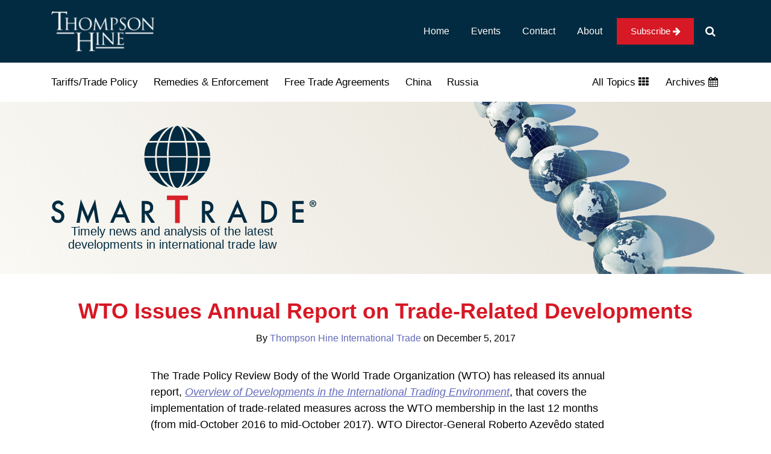

--- FILE ---
content_type: text/html; charset=UTF-8
request_url: https://www.thompsonhinesmartrade.com/2017/12/wto-issues-annual-report-trade-related-developments/
body_size: 17676
content:
<!DOCTYPE html>


			<!--[if IE 9]>
				<html class=' lxb_af-template_tags-get_html-ie9' lang="en-US">
			<![endif]-->

			<!--[if !(IE 9)]><!-->
				<html class='' lang="en-US">
			<!--<![endif]-->
		
	<head>
				<meta charset='UTF-8' /><meta name='robots' content='index, follow, max-image-preview:large, max-snippet:-1, max-video-preview:-1' />
	<style>img:is([sizes="auto" i], [sizes^="auto," i]) { contain-intrinsic-size: 3000px 1500px }</style>
	
	<!-- This site is optimized with the Yoast SEO plugin v26.4 - https://yoast.com/wordpress/plugins/seo/ -->
	<title>WTO Issues Annual Report on Trade-Related Developments | SmarTrade</title>
	<meta name="description" content="The Trade Policy Review Body of the World Trade Organization (WTO) has released its annual report, Overview of Developments in the International Trading" />
	<link rel="canonical" href="https://www.thompsonhinesmartrade.com/2017/12/wto-issues-annual-report-trade-related-developments/" />
	<meta property="og:locale" content="en_US" />
	<meta property="og:type" content="article" />
	<meta property="og:title" content="WTO Issues Annual Report on Trade-Related Developments" />
	<meta property="og:description" content="The Trade Policy Review Body of the World Trade Organization (WTO) has released its annual report, Overview of Developments in the International Trading" />
	<meta property="og:url" content="https://www.thompsonhinesmartrade.com/2017/12/wto-issues-annual-report-trade-related-developments/" />
	<meta property="og:site_name" content="SmarTrade" />
	<meta property="article:published_time" content="2017-12-05T21:57:30+00:00" />
	<meta property="article:modified_time" content="2018-11-09T21:58:59+00:00" />
	<meta property="og:image" content="https://images.bannerbear.com/direct/y0aJ23zRDdqMxX4OGl/requests/000/085/808/146/APW1bDp49YKoM0lJYjmVoORax/7d0276b5eb9d6136935eeb593931a912b578a6d0.png" />
	<meta property="og:image:width" content="1200" />
	<meta property="og:image:height" content="630" />
	<meta property="og:image:type" content="image/jpeg" />
	<meta name="author" content="Thompson Hine International Trade" />
	<meta name="twitter:card" content="summary_large_image" />
	<script type="application/ld+json" class="yoast-schema-graph">{"@context":"https://schema.org","@graph":[{"@type":"WebPage","@id":"https://www.thompsonhinesmartrade.com/2017/12/wto-issues-annual-report-trade-related-developments/","url":"https://www.thompsonhinesmartrade.com/2017/12/wto-issues-annual-report-trade-related-developments/","name":"WTO Issues Annual Report on Trade-Related Developments | SmarTrade","isPartOf":{"@id":"https://www.thompsonhinesmartrade.com/#website"},"datePublished":"2017-12-05T21:57:30+00:00","dateModified":"2018-11-09T21:58:59+00:00","author":{"@id":"https://www.thompsonhinesmartrade.com/#/schema/person/fe8d22f98300f2b04b65766a965e03fe"},"description":"The Trade Policy Review Body of the World Trade Organization (WTO) has released its annual report, Overview of Developments in the International Trading","breadcrumb":{"@id":"https://www.thompsonhinesmartrade.com/2017/12/wto-issues-annual-report-trade-related-developments/#breadcrumb"},"inLanguage":"en-US","potentialAction":[{"@type":"ReadAction","target":["https://www.thompsonhinesmartrade.com/2017/12/wto-issues-annual-report-trade-related-developments/"]}]},{"@type":"BreadcrumbList","@id":"https://www.thompsonhinesmartrade.com/2017/12/wto-issues-annual-report-trade-related-developments/#breadcrumb","itemListElement":[{"@type":"ListItem","position":1,"name":"Home","item":"https://www.thompsonhinesmartrade.com/"},{"@type":"ListItem","position":2,"name":"WTO Issues Annual Report on Trade-Related Developments"}]},{"@type":"WebSite","@id":"https://www.thompsonhinesmartrade.com/#website","url":"https://www.thompsonhinesmartrade.com/","name":"SmarTrade","description":"Timely news and analysis of the latest developments in international trade law","potentialAction":[{"@type":"SearchAction","target":{"@type":"EntryPoint","urlTemplate":"https://www.thompsonhinesmartrade.com/?s={search_term_string}"},"query-input":{"@type":"PropertyValueSpecification","valueRequired":true,"valueName":"search_term_string"}}],"inLanguage":"en-US"},{"@type":"Person","@id":"https://www.thompsonhinesmartrade.com/#/schema/person/fe8d22f98300f2b04b65766a965e03fe","name":"Thompson Hine International Trade","image":{"@type":"ImageObject","inLanguage":"en-US","@id":"https://www.thompsonhinesmartrade.com/#/schema/person/image/176fec12ddd38063fa76e7a250729ec3","url":"https://secure.gravatar.com/avatar/69bd9737db5881c4e9403ad6449802d9010648a5893cbd20d753a50d1ab47af8?s=96&d=mm&r=g","contentUrl":"https://secure.gravatar.com/avatar/69bd9737db5881c4e9403ad6449802d9010648a5893cbd20d753a50d1ab47af8?s=96&d=mm&r=g","caption":"Thompson Hine International Trade"},"url":"https://www.thompsonhinesmartrade.com/author/jessicahendricks/"}]}</script>
	<!-- / Yoast SEO plugin. -->


<link rel='dns-prefetch' href='//www.googletagmanager.com' />
<link rel='dns-prefetch' href='https://www.thompsonhinesmartrade.com' />
<link rel="alternate" type="application/rss+xml" title="SmarTrade &raquo; Feed" href="https://www.thompsonhinesmartrade.com/feed/" />
<link rel="alternate" type="application/rss+xml" title="SmarTrade &raquo; Comments Feed" href="https://www.thompsonhinesmartrade.com/comments/feed/" />
<link rel='stylesheet' id='wp-block-library-css' href='https://www.thompsonhinesmartrade.com/wp-includes/css/dist/block-library/style.min.css?ver=6.8.3' type='text/css' media='all' />
<style id='co-authors-plus-coauthors-style-inline-css' type='text/css'>
.wp-block-co-authors-plus-coauthors.is-layout-flow [class*=wp-block-co-authors-plus]{display:inline}

</style>
<style id='co-authors-plus-avatar-style-inline-css' type='text/css'>
.wp-block-co-authors-plus-avatar :where(img){height:auto;max-width:100%;vertical-align:bottom}.wp-block-co-authors-plus-coauthors.is-layout-flow .wp-block-co-authors-plus-avatar :where(img){vertical-align:middle}.wp-block-co-authors-plus-avatar:is(.alignleft,.alignright){display:table}.wp-block-co-authors-plus-avatar.aligncenter{display:table;margin-inline:auto}

</style>
<style id='co-authors-plus-image-style-inline-css' type='text/css'>
.wp-block-co-authors-plus-image{margin-bottom:0}.wp-block-co-authors-plus-image :where(img){height:auto;max-width:100%;vertical-align:bottom}.wp-block-co-authors-plus-coauthors.is-layout-flow .wp-block-co-authors-plus-image :where(img){vertical-align:middle}.wp-block-co-authors-plus-image:is(.alignfull,.alignwide) :where(img){width:100%}.wp-block-co-authors-plus-image:is(.alignleft,.alignright){display:table}.wp-block-co-authors-plus-image.aligncenter{display:table;margin-inline:auto}

</style>
<link rel='stylesheet' id='contact-form-7-css' href='https://www.thompsonhinesmartrade.com/wp-content/plugins/contact-form-7/includes/css/styles.css?ver=6.1.3' type='text/css' media='all' />
<style id='contact-form-7-inline-css' type='text/css'>
.grecaptcha-badge { 
								visibility: hidden; 
							}
</style>
<link rel='stylesheet' id='fontawesome-css' href='https://www.thompsonhinesmartrade.com/wp-content/plugins/lxb-font-awesome/css/font-awesome.css?ver=4.7' type='text/css' media='all' />
<link rel='stylesheet' id='lxb_af-enqueue-sass-front-css' href='https://www.thompsonhinesmartrade.com/wp-content/themes/lxb-apple-fritter/css/front.css?ver=11.3.6' type='text/css' media='all' />
<script type="text/javascript" src="https://www.thompsonhinesmartrade.com/wp-includes/js/jquery/jquery.min.js?ver=3.7.1" id="jquery-core-js"></script>
<script type="text/javascript" src="https://www.thompsonhinesmartrade.com/wp-includes/js/jquery/jquery-migrate.min.js?ver=3.4.1" id="jquery-migrate-js"></script>
<script type="text/javascript" src="https://www.thompsonhinesmartrade.com/wp-content/themes/lxb-apple-fritter/js/script.js?ver=11.3.6" id="lxb_af-enqueue-script-js"></script>
<script type="text/javascript" src="https://www.googletagmanager.com/gtag/js?id=G-8YEBJN9QDK" id="gtm_script-js" async="async" data-wp-strategy="async"></script>
<script type="text/javascript" src="https://www.thompsonhinesmartrade.com/wp-content/plugins/lxb-dashboard-analytics/js/config.js?ver=1" id="gtm_config-js" async="async" data-wp-strategy="async"></script>
<link rel="https://api.w.org/" href="https://www.thompsonhinesmartrade.com/wp-json/" /><link rel="alternate" title="JSON" type="application/json" href="https://www.thompsonhinesmartrade.com/wp-json/wp/v2/posts/2186" /><link rel='shortlink' href='https://www.thompsonhinesmartrade.com/?p=2186' />
<link rel="alternate" title="oEmbed (JSON)" type="application/json+oembed" href="https://www.thompsonhinesmartrade.com/wp-json/oembed/1.0/embed?url=https%3A%2F%2Fwww.thompsonhinesmartrade.com%2F2017%2F12%2Fwto-issues-annual-report-trade-related-developments%2F" />
<link rel="alternate" title="oEmbed (XML)" type="text/xml+oembed" href="https://www.thompsonhinesmartrade.com/wp-json/oembed/1.0/embed?url=https%3A%2F%2Fwww.thompsonhinesmartrade.com%2F2017%2F12%2Fwto-issues-annual-report-trade-related-developments%2F&#038;format=xml" />
<style class='lxb_af-inline_css'> body { background-repeat: no-repeat; }  body { background-size: initial; } 
									@media ( max-width : 770px ) {
										body {
											background-image: none;
										}
									}
								 body { color: rgb(0, 0, 0); }  .lxb_af-slider .glider-prev,.lxb_af-slider .glider-next,.lxb_af-slider .glider-prev:focus,.lxb_af-slider .glider-next:focus,a,html body.lxb_af-is_maple_bar .LXB_Maple_Bar_Templating-get_memberships_abc a,html body.lxb_af-is_maple_bar .LXB_Maple_Bar_Templating-get_sources_abc a,html body.lxb_af-is_maple_bar .LXB_Maple_Bar_Templating-get_membership_author_abc_by_id a,html body.lxb_af-is_maple_bar .LXB_Maple_Bar_Templating-get_source_author_abc_by_id a,.lxb_af .mejs-controls .mejs-time-rail .mejs-time-current { color: rgb(98, 106, 185); }  html body.lxb_af-is_maple_bar .LXB_Maple_Bar_Templating-get_sources_abc a:after,html body.lxb_af-is_maple_bar .LXB_Maple_Bar_Templating-get_memberships_abc a:after,html body.lxb_af-is_maple_bar .LXB_Maple_Bar_Templating-get_membership_author_abc_by_id a:after,html body.lxb_af-is_maple_bar .LXB_Maple_Bar_Templating-get_source_author_abc_by_id a:after,.lxb_af .mejs-controls .mejs-horizontal-volume-slider .mejs-horizontal-volume-current,html body .glider-dot.active { background-color: rgb(98, 106, 185); }  .lxb_af-slider .glider-dot.active { background-color: rgb(98, 106, 185); }  a:focus img { outline-color: rgb(98, 106, 185); }  .lxb_af-globals-fonts-pairing-source_sans_source_serif blockquote { border-color: rgb(98, 106, 185); }  .lxb_af-nav_walker-item-has_hash_link:hover > a,a:hover,a:active,.current-menu-item > a,.lxb_af-slider .glider-prev:hover,.lxb_af-slider .glider-next:hover { color: rgb(215, 24, 37); }  a:focus { outline-color: rgb(215, 24, 37); }  body { background-color: rgb(255, 255, 255); }  .lxb_af-grid-display-table .lxb_af-hamburger_parent-is_open .lxb_af-nav_walker-item,.lxb_af-hamburger_parent-is_open .lxb_af-widget:not( :last-child ) { border-color: rgba(255, 255, 255, 0.4); }  .lxb_af-template_tags-get_archive_intro,.lxb_af-maple_bar_template_tags-get_archive_intro,.search-results .lxb_af-panel-main .lxb_af-template_tags-get_archive_intro-search-title,.search-results .lxb_af-panel-main .lxb_af-maple_bar_template_tags-get_archive_intro-search-title,.lxb_af-has_search_in_main .lxb_af-panel-main .lxb_af-template_tags-get_no_posts_found-sorry,.lxb_af-template_tags-get_archives_forms-is_404,.lxb_af-template_tags-get_no_posts_found-sorry,.lxb_af-loop > .lxb_af-template_tags-get_breadcrumbs,.lxb_af-template_tags-get_taxonomy_archive-row,.lxb_af-template_tags-get_taxonomy_archive-cell,.lxb_af-post_footer .lxb_af-template_tags-get_post_nascar:not( :last-child ),.lxb_af-post,.lxb_af-post.lxb_af-not_card,.lxb_af-post .lxb_dga_users_table td,.lxb_af-advanced_categories-get_posts .lxb_af-advanced_categories-get_posts-post,html body.lxb_af-is_wide .lxb_af-post-border,html body.lxb_af-is_maple_bar.author .lxb_af-maple_bar_template_tags-get_author_profile_sidebar-main-box,html body.lxb_af-is_maple_bar.author h4.lxb_af-before_loop_author { border-color: rgb(221, 221, 221); }  body .lxb_af-template_tags-get_post_nascar a,body .lxb_af-template_tags-get_post_nascar a:hover { color: rainbow; }  a.lxb_af-template_tags-get_pagination-button { color: rgb(255, 255, 255); }  a.lxb_af-template_tags-get_pagination-button { background-color: rgb(215, 24, 37); }  a.lxb_af-template_tags-get_pagination-button:hover { background-color: rgb(0, 0, 0); }  .lxb_mct_subscribe_widget_form [type="submit"] { color: rgb(255, 255, 255); }  .lxb_mct_subscribe_widget_form [type="submit"] { background-color: rgb(215, 24, 37); }  .lxb_mct_subscribe_widget_form [type="submit"]:hover { background-color: rgb(0, 0, 0); }  .wpcf7 [type="submit"] { color: rgb(255, 255, 255); }  .wpcf7 [type="submit"] { background-color: rgb(215, 24, 37); }  .wpcf7 [type="submit"]:hover { background-color: rgb(0, 0, 0); }  body .lxb_cm-message { color: rgb(255, 255, 255); }  body .lxb_cm-message { background-color: rgb(11, 49, 88); }  body .lxb_cm-message a { color: rgb(255, 255, 255); }  body .lxb_cm-message a.lxb_cm-message-button-accept { background-color: rgb(214, 25, 37); }  body .lxb_cm-message a.lxb_cm-message-button-accept:hover { background-color: rgba(214, 25, 37, 0.7); }  body .lxb_cm-message a.lxb_cm-message-button-reject { color: rgb(255, 255, 255); }  body .lxb_cm-message a.lxb_cm-message-button-reject { background-color: rgb(214, 25, 37); }  body .lxb_cm-message a.lxb_cm-message-button-reject:hover { background-color: rgba(214, 25, 37, 0.7); }  .lxb_af-panel-header { color: rgb(255, 255, 255); }  .lxb_af-panel-header .lxb_af-slider .glider-prev,.lxb_af-panel-header .lxb_af-slider .glider-next,.lxb_af-panel-header .lxb_af-slider .glider-prev:focus,.lxb_af-panel-header .lxb_af-slider .glider-next:focus,.lxb_af-panel-header a { color: rgb(255, 255, 255); }  .lxb_af-panel-header .lxb_af-slider .glider-dot.active { background-color: rgb(255, 255, 255); }  .lxb_af-panel-header,.lxb_af-panel-header .lxb_af-sub_menu.lxb_af-reveal-to_visual { background-color: rgb(250, 249, 245); }  .lxb_af-panel-header { background-position: left top; }  .lxb_af-panel-header { background-size: cover; }  .lxb_af-panel-header { background-repeat: no-repeat; }  .lxb_af-widgets-top_stripe { position: initial; }  .lxb_af-widgets-top_stripe .lxb_af-slider .glider-prev,.lxb_af-widgets-top_stripe .lxb_af-slider .glider-next,.lxb_af-widgets-top_stripe .lxb_af-slider .glider-prev:focus,.lxb_af-widgets-top_stripe .lxb_af-slider .glider-next:focus,.lxb_af-widgets-top_stripe a { color: rgb(255, 255, 255); }  .lxb_af-widgets-top_stripe .lxb_af-slider .glider-dot.active { background-color: rgb(255, 255, 255); }  .lxb_af-widgets-top_stripe .lxb_af-nav_walker-item-has_hash_link:hover > a,.lxb_af-widgets-top_stripe a:hover,.lxb_af-widgets-top_stripe a:active,.lxb_af-widgets-top_stripe .current-menu-item > a,.lxb_af-widgets-top_stripe .lxb_af-slider .glider-prev:hover,.lxb_af-widgets-top_stripe .lxb_af-slider .glider-next:hover { color: rgb(241, 168, 1); }  .lxb_af-widgets-top_stripe a:focus { outline-color: rgb(241, 168, 1); }  .lxb_af-widgets-top_stripe,.lxb_af-widgets-top_stripe .lxb_af-sub_menu.lxb_af-reveal-to_visual { background-color: rgb(2, 43, 65); }  .lxb_af-widgets-top_stripe { border-width: px; }  .lxb_af-widgets-top_stripe a { text-decoration: none; }  .lxb_af-widgets-masthead { position: sticky; }  .lxb_af-widgets-masthead { min-height: px; }  .lxb_af-widgets-masthead .lxb_af-slider .glider-prev,.lxb_af-widgets-masthead .lxb_af-slider .glider-next,.lxb_af-widgets-masthead .lxb_af-slider .glider-prev:focus,.lxb_af-widgets-masthead .lxb_af-slider .glider-next:focus,.lxb_af-widgets-masthead a { color: rgb(0, 0, 0); }  .lxb_af-widgets-masthead .lxb_af-slider .glider-dot.active { background-color: rgb(0, 0, 0); }  .lxb_af-widgets-masthead .lxb_af-nav_walker-item-has_hash_link:hover > a,.lxb_af-widgets-masthead a:hover,.lxb_af-widgets-masthead a:active,.lxb_af-widgets-masthead .current-menu-item > a,.lxb_af-widgets-masthead .lxb_af-slider .glider-prev:hover,.lxb_af-widgets-masthead .lxb_af-slider .glider-next:hover { color: rgb(0, 0, 0); }  .lxb_af-widgets-masthead a:focus { outline-color: rgb(0, 0, 0); }  .lxb_af-widgets-masthead,.lxb_af-widgets-masthead .lxb_af-sub_menu.lxb_af-reveal-to_visual { background-color: rgb(255, 255, 255); }  .lxb_af-widgets-masthead { border-width: px; } 
									@media ( max-width : 770px ) {
										.lxb_af-widgets-masthead {
											background-image: none;
										}
									}
								 .lxb_af-widgets-masthead a { text-decoration: none; }  .lxb_af-widgets-bottom_stripe { border-width: px; }  .lxb_af-widgets-bottom_stripe { border-color: rgb(221, 221, 221); }  .lxb_af-widgets-bottom_stripe a { text-decoration: none; }  .lxb_af-widgets-bottom_stripe { background-image:  url( https://www.thompsonhinesmartrade.com/wp-content/uploads/sites/1018/2025/05/globes-mast-v1.png ) ; }  .lxb_af-widgets-bottom_stripe { background-position: center top; }  .lxb_af-widgets-bottom_stripe { background-size: cover; } 
									@media ( max-width : 770px ) {
										.lxb_af-widgets-bottom_stripe {
											background-image: none;
										}
									}
								 .lxb_af-card,.lxb_af-panel-main { border-width: px; }  .lxb_af-post.lxb_af-not_card.lxb_af-grid-magazine-cell,.lxb_af-grid-magazine-cell,.lxb_af-grid-magazine-row,.lxb_af-card,.lxb_af-panel-main { border-color: rgb(221, 221, 221); }  .lxb_af-widgets-sidebar a { text-decoration: none; }  .lxb_af-widgets-sidebar { border-width: px; }  a.lxb_af-template_tags-get_linked_post_title-link { color: rgb(0, 0, 0); }  a.lxb_af-template_tags-get_linked_post_title-link:hover { color: rgb(215, 24, 37); }  a.lxb_af-template_tags-get_linked_post_title-link:focus { outline-color: rgb(215, 24, 37); }  .lxb_af-template_tags-get_author_bio_box .lxb_af-template_tags-get_author-linked_avatar { width: px; }  .lxb_af-template_tags-get_author_bio_boxes { color: rgb(255, 255, 255); }  .lxb_af-template_tags-get_author_bio_boxes a { color: rgb(255, 255, 255); }  .lxb_af-template_tags-get_author_bio_boxes { background-color: rgb(98, 106, 185); }  .lxb_af-widgets-main_header a { text-decoration: none; }  .lxb_af-widgets-main_header { border-width: px; } 
											#lxb_af-widgets-home_page_featured { padding :  ; }
										 .lxb_af-widgets-home_page_featured a { text-decoration: none; }  .lxb_af-widgets-home_page_featured { border-width: px; } 
											html body .lxb_af-page .lxb_af-loop .lxb_af-widgets.lxb_af-widgets-interstitial { padding : 40px 20px ; }
										
											/* large */
											@media ( min-width : 900px ) {
												html body .lxb_af-page .lxb_af-loop .lxb_af-widgets.lxb_af-widgets-interstitial { padding :  ; }
											}
										
											/* medium */
											@media ( max-width : 900px ) and ( min-width : 770px ) {
												html body .lxb_af-page .lxb_af-loop .lxb_af-widgets.lxb_af-widgets-interstitial { padding :  ; }
											}
										
											/* small */
											@media ( max-width : 770px ) {
												html body .lxb_af-page .lxb_af-loop .lxb_af-widgets.lxb_af-widgets-interstitial { padding : 20px 30px 30px ; }
											}
										 .lxb_af-widgets-interstitial { color: rgb(0, 0, 0); }  .lxb_af-widgets-interstitial a { text-decoration: none; }  .lxb_af-box-full.lxb_af-widgets-interstitial,.lxb_af-box-constrained.lxb_af-widgets-interstitial .lxb_af-interstitial-inner_wrapper { background-color: rgb(232, 232, 232); }  .lxb_af-box-full.lxb_af-widgets-interstitial,.lxb_af-box-constrained.lxb_af-widgets-interstitial .lxb_af-interstitial-inner_wrapper { border-width: px; }  .lxb_af-widgets-main_footer a { text-decoration: none; }  .lxb_af-widgets-main_footer { border-width: px; }  .lxb_af-panel-footer { background-color: rgb(253, 253, 253); }  .lxb_af-trailer { border-right: none !important; }  .lxb_af-trailer { border-bottom: none !important; }  .lxb_af-trailer { border-left: none !important; }  .lxb_af-trailer { border-style: solid; }  .lxb_af-trailer { border-width: 9px; }  .lxb_af-trailer { border-color: rgb(232, 232, 232); }  .lxb_af-widgets-trailer_top a { text-decoration: none; }  .lxb_af-widgets-trailer_top { border-width: px; }  .lxb_af-widgets-trailer_contact a { text-decoration: none; }  .lxb_af-widgets-trailer_extras a { text-decoration: none; }  .lxb_af-widgets-colophon a { text-decoration: none; }  .lxb_af-widgets-colophon { border-right: none !important; }  .lxb_af-widgets-colophon { border-bottom: none !important; }  .lxb_af-widgets-colophon { border-left: none !important; }  .lxb_af-widgets-colophon { border-style: solid; }  .lxb_af-widgets-colophon { border-width: 1px; }  .lxb_af-widgets-colophon { border-color: rgb(221, 221, 221); }  body .lxb_af-post_content p.is-style-callout { background-color: #f2f2f2; }  body .lxb_af-post_content p.is-style-callout { color: #000; }  body .lxb_af-post_content ol.is-style-callout,body .lxb_af-post_content ul.is-style-callout { background-color: #f2f2f2; }  body .lxb_af-post_content ol.is-style-callout,body .lxb_af-post_content ul.is-style-callout { color: #000; }  .wp-block-button.is-style-warning .wp-block-button__link { background-color: #cc0000; }  .lxb_af-post_content button.is-style-warning .wp-block-button__link { color: #FFF; } </style>
			<!-- Added by lxb_af-typekit-style -->	
			<style>.lxb_af-header_text,h1,h2,h3,h4,h5,h6,dt,nav,.lxb_af-button,button,input[type='submit'] { font-family: 'arial', helvetica }.lxb_af-body_text, .lxb_af-accent-body_text, nav.lxb_af-template_tags-get_breadcrumbs, body { font-family: 'arial', helvetica }</style>
		
			<style>
				.mc_website, body .main .mc_website {
					border: 0 !important;
					clip: rect( 1px, 1px, 1px, 1px );
					height: 0 !important;
					overflow: hidden !important;
					padding: 0 !important;
					position: absolute !important;
					width: 0 !important;
				}
				
				.screen-reader-text {
					clip: rect( 1px, 1px, 1px, 1px );
					height: 1px;
					overflow: hidden;
					position: absolute !important;
					width: 1px;
				}
			</style>
		<link rel="icon" href="https://www.thompsonhinesmartrade.com/wp-content/uploads/sites/1018/2018/05/favicon.png" sizes="32x32" />
<link rel="icon" href="https://www.thompsonhinesmartrade.com/wp-content/uploads/sites/1018/2018/05/favicon.png" sizes="192x192" />
<link rel="apple-touch-icon" href="https://www.thompsonhinesmartrade.com/wp-content/uploads/sites/1018/2018/05/favicon.png" />
<meta name="msapplication-TileImage" content="https://www.thompsonhinesmartrade.com/wp-content/uploads/sites/1018/2018/05/favicon.png" />
<meta name="viewport" content="width=device-width, initial-scale=1" /><link rel="profile" href="//gmpg.org/xfn/11">		<style type="text/css" id="wp-custom-css">
			#lxb_af-call_to_action-3.lxb_af-call_to_action a.lxb_af-button:hover {
    color: rgb(255, 255, 255);
	border:2px solid #d71825;
}
[role=banner]  {
	background: linear-gradient(52deg,rgba(250, 249, 245, 1) 0%, rgba(230, 226, 215, 1) 81%);
}
/* #lxb_af-widgets-top_stripe {
background: linear-gradient(165deg, rgba(144,97,63,0.95) 0%, rgba(41,41,77,0.55) 72%);
} 

#lxb_af-widgets-bottom_stripe {
background: linear-gradient(52deg,rgba(250, 249, 245, 1) 0%, rgba(230, 226, 215, 1) 81%);
} */
.lxb_af-widgets-masthead a:hover {
	box-shadow: 0px 2px #e41212;
}
.lxb_af-widgets-masthead .current-menu-item > a {
	box-shadow: 0px 2px #e41212;
}
#lxb_af-nav-7 .lxb_af-nav_walker-item-link  {
text-shadow: rgba(0, 0, 0, 0.15) 1.95px 1.95px 2.6px;
}
	hr {
	border:none !important;
	height:1px; width:100%;
	color:#ddd;
	background-color:#ddd;
	margin: 35px auto;
	}
footer .lxb_af-grid-parade-trailer_contact-trailer_extras {
    padding: 30px ;
}
@media (max-width : 770px){
#lxb_af-marquee-7 h1.lxb_af-marquee-widget-title {
font-size: 35px !important;
	}}
body .lxb_af-post .lxb_af-before_people {
    overflow: hidden;
    margin-bottom: 55px;
    padding-bottom: 0px;
    border-bottom: 1px solid #ccc;
}
.lxb_af-template_tags-get_person-head-headline a {
	line-height:1em;
	font-weight:700;
	color:#000;
	text-decoration:none !important;
}
.lxb_af-template_tags-get_person-head-headline a:hover {
	color:#000;
	text-decoration:underline !important;
}
.lxb_af-template_tags-get_person-user_title {
	color:#707070;
	padding-top:7px;
	font-weight:400;
}

/* Make post title red on single post pages */
.single h1.lxb_af-template_tags-get_post_title {
    color: #d71825;
}

/* Reduce subheading sizes on single post pages */
.single h1 { font-size: 36px; }
.single h2 { font-size: 27px; }
.single h3 { font-size: 22px; }
.single h4 { font-size: 18px; }
.single h5 { font-size: 16px; }
.single h6 { font-size: 14px; }		</style>
		<script id='LXB_DBA_Localize' type='application/json'>{"subsite_measurement_id":"G-8YEBJN9QDK","network_measurement_id":"","needs_consent":false}</script>			<style>
				.lxb_accordion_links_icon_widget-links-rainbow [class*='twitter']   { color: #1E3050; }
				.lxb_accordion_links_icon_widget-links-rainbow [class*='facebook']  { color: #3b5998; }
				.lxb_accordion_links_icon_widget-links-rainbow [class*='google']    { color: #dd4b39; }
				.lxb_accordion_links_icon_widget-links-rainbow [class*='linkedin']  { color: #007bb6; }
				.lxb_accordion_links_icon_widget-links-rainbow [class*='flickr']    { color: #ff0084; }
				.lxb_accordion_links_icon_widget-links-rainbow [class*='instagram'] { color: #3f729b; }
				.lxb_accordion_links_icon_widget-links-rainbow [class*='pinterest'] { color: #c92228; }
				.lxb_accordion_links_icon_widget-links-rainbow [class*='youtube']   { color: #bb0000; }

				.lxb_accordion_links_icon_widget-links-black .lxb_accordion_links_icon_widget-link > * { color: black; }
				.lxb_accordion_links_icon_widget-links-white .lxb_accordion_links_icon_widget-link > * { color: white; }

				.lxb_accordion_links_icon_widget-sr_only {
					position: absolute;
					width: 1px;
					height: 1px;
					padding: 0;
					margin: -1px;
					overflow: hidden;
					clip: rect(0,0,0,0);
					border: 0;
				}

			</style>
		<style type='text/css' > #lxb_af-firm_credit-7 .lxb_af-firm_credit-widget-title-link { font-size: 17px;}
				@media ( max-width : 580px ) {
						#lxb_af-firm_credit-7 .lxb_af-firm_credit-widget-title-link {
							font-size: 16px;
						}
					}
			
				@media ( max-width : 400px ) {
						#lxb_af-firm_credit-7 .lxb_af-firm_credit-widget-title-link {
							font-size: 16px;
						}
					}
			#lxb_af-firm_credit-7 .lxb_af-firm_credit-widget-before_title { font-size: 15px;}
				@media ( max-width : 580px ) {
						#lxb_af-firm_credit-7 .lxb_af-firm_credit-widget-before_title {
							font-size: 16px;
						}
					}
			
				@media ( max-width : 400px ) {
						#lxb_af-firm_credit-7 .lxb_af-firm_credit-widget-before_title {
							font-size: 16px;
						}
					}
			#lxb_af-firm_credit-9 .lxb_af-firm_credit-widget-title-link { font-size: 20px;}
				@media ( max-width : 580px ) {
						#lxb_af-firm_credit-9 .lxb_af-firm_credit-widget-title-link {
							font-size: 18px;
						}
					}
			
				@media ( max-width : 400px ) {
						#lxb_af-firm_credit-9 .lxb_af-firm_credit-widget-title-link {
							font-size: 16.2px;
						}
					}
			#lxb_af-firm_credit-11 .lxb_af-firm_credit-widget-title-link { font-size: 14px;}
				@media ( max-width : 580px ) {
						#lxb_af-firm_credit-11 .lxb_af-firm_credit-widget-title-link {
							font-size: 16px;
						}
					}
			
				@media ( max-width : 400px ) {
						#lxb_af-firm_credit-11 .lxb_af-firm_credit-widget-title-link {
							font-size: 16px;
						}
					}
			 </style><style type='text/css' > 
			.lxb_af-lexblog_credit-widget-link,
			.lxb_af-lexblog_credit-widget-link:hover {
				color: rgb(0, 0, 0) !important;
			} </style><style type='text/css' > #lxb_af-marquee-3 h1.lxb_af-marquee-widget-title { font-size: 45px;}
				@media ( max-width : 580px ) {
						#lxb_af-marquee-3 h1.lxb_af-marquee-widget-title {
							font-size: 36px;
						}
					}
			
				@media ( max-width : 400px ) {
						#lxb_af-marquee-3 h1.lxb_af-marquee-widget-title {
							font-size: 28.8px;
						}
					}
			#lxb_af-marquee-3 p.lxb_af-marquee-widget-tagline { font-size: 16px;}
				@media ( max-width : 580px ) {
						#lxb_af-marquee-3 p.lxb_af-marquee-widget-tagline {
							font-size: 16px;
						}
					}
			
				@media ( max-width : 400px ) {
						#lxb_af-marquee-3 p.lxb_af-marquee-widget-tagline {
							font-size: 16px;
						}
					}
			#lxb_af-marquee-7 h1.lxb_af-marquee-widget-title { font-size: 45px;}
				@media ( max-width : 580px ) {
						#lxb_af-marquee-7 h1.lxb_af-marquee-widget-title {
							font-size: 36px;
						}
					}
			
				@media ( max-width : 400px ) {
						#lxb_af-marquee-7 h1.lxb_af-marquee-widget-title {
							font-size: 28.8px;
						}
					}
			#lxb_af-marquee-7 p.lxb_af-marquee-widget-tagline { font-size: 34px;}
				@media ( max-width : 580px ) {
						#lxb_af-marquee-7 p.lxb_af-marquee-widget-tagline {
							font-size: 27.2px;
						}
					}
			
				@media ( max-width : 400px ) {
						#lxb_af-marquee-7 p.lxb_af-marquee-widget-tagline {
							font-size: 21.76px;
						}
					}
			#lxb_af-marquee-9 p.lxb_af-marquee-widget-tagline { font-size: 20px;}
				@media ( max-width : 580px ) {
						#lxb_af-marquee-9 p.lxb_af-marquee-widget-tagline {
							font-size: 16px;
						}
					}
			
				@media ( max-width : 400px ) {
						#lxb_af-marquee-9 p.lxb_af-marquee-widget-tagline {
							font-size: 16px;
						}
					}
			 </style><style type='text/css' > 
					@media( min-width : 770px ) {
						#lxb_af-nav-3 .lxb_af-nav_walker-item-link { font-size: 16px; }
					}
				
					@media( min-width : 770px ) {
						#lxb_af-nav-3 nav > .lxb_af-nav_walker-item:not( :first-child ) { margin-left: 13px; }
						#lxb_af-nav-3 nav > .lxb_af-nav_walker-item:not( :last-child ) { margin-right: 13px; }						
					}
				
					@media( min-width : 770px ) {
						#lxb_af-nav-7 .lxb_af-nav_walker-item-link { font-size: 16px; }
					}
				
					@media( min-width : 770px ) {
						#lxb_af-nav-9 .lxb_af-nav_walker-item-link { font-size: 17px; }
					}
				
					@media( min-width : 770px ) {
						#lxb_af-nav-9 nav > .lxb_af-nav_walker-item:not( :first-child ) { margin-left: 13px; }
						#lxb_af-nav-9 nav > .lxb_af-nav_walker-item:not( :last-child ) { margin-right: 13px; }						
					}
				
					@media( min-width : 770px ) {
						#lxb_af-nav-11 .lxb_af-nav_walker-item-link { font-size: 17px; }
					}
				
					@media( min-width : 770px ) {
						#lxb_af-nav-11 nav > .lxb_af-nav_walker-item:not( :first-child ) { margin-left: 13px; }
						#lxb_af-nav-11 nav > .lxb_af-nav_walker-item:not( :last-child ) { margin-right: 13px; }						
					}
				 </style><style type='text/css' > #lxb_af-call_to_action-3.lxb_af-call_to_action a.lxb_af-button { font-size: 18px;}#lxb_af-call_to_action-3.lxb_af-call_to_action a.lxb_af-button { 
						border-radius: 0px;
						text-align: center;
					}#lxb_af-call_to_action-3.lxb_af-call_to_action a.lxb_af-button { 
						text-transform: inherit;
					}#lxb_af-call_to_action-3.lxb_af-call_to_action a.lxb_af-button { 
						color: rgb(255, 255, 255);
					}#lxb_af-call_to_action-3.lxb_af-call_to_action a.lxb_af-button { 
						background-color: #d71825;
					}#lxb_af-call_to_action-3.lxb_af-call_to_action a.lxb_af-button:hover { 
						background-color: rgb(232, 232, 232);
					}#lxb_af-call_to_action-3.lxb_af-call_to_action a.lxb_af-button { 
						border-width: 2px;
						border-style: solid;
					}#lxb_af-call_to_action-3.lxb_af-call_to_action a.lxb_af-button { 
						border-color: #d71825;
					}#lxb_af-call_to_action-3.lxb_af-call_to_action a.lxb_af-button:hover { 
						color: rgb(0, 0, 0);
					}#lxb_af-call_to_action-3.lxb_af-call_to_action a.lxb_af-button { 
						font-weight: bold;
					}#lxb_af-call_to_action-3.lxb_af-call_to_action a.lxb_af-button { 
						letter-spacing: 0px;
					}#lxb_af-call_to_action-5.lxb_af-call_to_action a.lxb_af-button { font-size: 15px;}#lxb_af-call_to_action-5.lxb_af-call_to_action a.lxb_af-button { 
						border-radius: 0px;
						text-align: center;
					}#lxb_af-call_to_action-5.lxb_af-call_to_action a.lxb_af-button { 
						text-transform: inherit;
					}#lxb_af-call_to_action-5.lxb_af-call_to_action a.lxb_af-button { 
						color: rgb(255, 255, 255);
					}#lxb_af-call_to_action-5.lxb_af-call_to_action a.lxb_af-button { 
						background-color: #d71825;
					}#lxb_af-call_to_action-5.lxb_af-call_to_action a.lxb_af-button:hover { 
						background-color: rgb(2, 43, 65);
					}#lxb_af-call_to_action-5.lxb_af-call_to_action a.lxb_af-button { 
						border-width: 2px;
						border-style: solid;
					}#lxb_af-call_to_action-5.lxb_af-call_to_action a.lxb_af-button { 
						border-color: #d71825;
					}#lxb_af-call_to_action-5.lxb_af-call_to_action a.lxb_af-button:hover { 
						color: rgb(255, 255, 255);
					}#lxb_af-call_to_action-5.lxb_af-call_to_action a.lxb_af-button { 
						font-weight: normal;
					}#lxb_af-call_to_action-5.lxb_af-call_to_action a.lxb_af-button { 
						letter-spacing: 0px;
					} </style><script id='LXB_AF_Breakpoints' type='application/json'>{"full_bleed":1710,"max":1100,"large":900,"medium":770,"small":580,"xsmall":400,"min":320}</script><style type='text/css' > 
									/* global, with legacy media query */
									@media ( min-width : 770px ) {
										#categories-5 {  padding : 30px 0px 40px 15px ;  }
									}
								
									/* global, with legacy media query */
									@media ( min-width : 770px ) {
										#lxb_af-divider-5 {  padding : 0px 0px 40px ;  }
									}
								
								/* small */
								@media ( max-width : 770px ) {
									#lxb_af-divider-5 {  padding : 0px 70% 10px 20px ;  }
								}
							
									/* global, with legacy media query */
									@media ( min-width : 770px ) {
										#lxb_af-divider-7 {  padding : 0px ;  }
									}
								
									/* global, with legacy media query */
									@media ( min-width : 770px ) {
										#lxb_af-firm_credit-9 {  padding : 30px 0px 15px ;  }
									}
								
									/* global, with legacy media query */
									@media ( min-width : 770px ) {
										#lxb_af-firm_credit-11 {  padding : 0px ;  }
									}
								
									/* global, with legacy media query */
									@media ( min-width : 770px ) {
										#lxb_af-marquee-3 {  padding : 20px 0px 0px ;  }
									}
								
									/* global, with legacy media query */
									@media ( min-width : 770px ) {
										#lxb_af-marquee-7 {  padding : 10px 0px 2px ;  }
									}
								
								/* small */
								@media ( max-width : 770px ) {
									#lxb_af-marquee-7 {  padding : 20px 0px 10px ;  }
								}
							
									/* global, with legacy media query */
									@media ( min-width : 770px ) {
										#lxb_af-marquee-9 {  padding : 0px 0px 8px 0px ;  }
									}
								
									/* global, with legacy media query */
									@media ( min-width : 770px ) {
										#lxb_af-page_getter-8 {  padding : 30px 25px 0px 0px ;  }
									}
								
									/* global, with legacy media query */
									@media ( min-width : 770px ) {
										#lxb_af-call_to_action-3 {  padding : 0px ;  }
									}
								
									/* global, with legacy media query */
									@media ( min-width : 770px ) {
										#lxb_af-call_to_action-5 {  padding : 0px 10px 0px 15px ;  }
									}
								
								/* small */
								@media ( max-width : 770px ) {
									#lxb_af-widget_area_title-3 .lxb_af-widget_area_title-widget-title-group {  font-size : 20px ;  }
								}
							
									/* global, with legacy media query */
									@media ( min-width : 770px ) {
										#lxb_af-widget_area_title-3 {  padding : 15px 0px 0px ;  }
									}
								
								/* small */
								@media ( max-width : 770px ) {
									#lxb_af-widget_area_title-3 {  padding : 0px 0px 5px 0px ;  }
								}
							 </style>	</head>
	
		<body class="wp-singular post-template-default single single-post postid-2186 single-format-standard wp-embed-responsive wp-theme-lxb-apple-fritter lxb_af-is_front_end lxb_af-content-width-1100 lxb_af-is_first_page lxb_af-is_paginationed_page lxb_af-user_is_not_priveleged lxb_af-is_not_cards lxb_af-is_not_magazine lxb_af-is_single_column lxb_af-is_wide lxb_af-globals-page_layout-advanced_layouts-wimpy_magazinemagazine_archivewide_single lxb_af-globals-design-post_share_icon_color_scheme-rainbow lxb_af-globals-fonts-pairing-arial lxb_af-header-top_stripe-vertical_whitespace-500 lxb_af-header-top_stripe-position-initial lxb_af-header-masthead-position-sticky lxb_af-header-masthead-widget_layout-grid lxb_af-header-masthead-hide_from_media-narrow lxb_af-header-bottom_stripe-widget_layout-default lxb_af-header-bottom_stripe-position-initial lxb_af-main-layout_design-byline_last_sep- lxb_af-main-layout_design-archive_header-loop lxb_af-main-content-breadcrumbs-hide_breadcrumbs lxb_af-main-content-hide_continue_reading-1 lxb_af-main-content-post_byline_href-author_archive lxb_af-main-content-categories-post_footer lxb_af-main-content-nascar-in_post_footer lxb_af-main-content-nascar_which_links-emailtwitterfacebooklinkedinprint lxb_af-main-content-post_author_bio_box-1 lxb_af-main-content-related_posts-1 lxb_af-main-content-related_posts_section_title-RelatedPosts lxb_af-main-content-single_post_image_position-below lxb_af-main-content-index_top_image_crop-wide lxb_af-main-content-single_top_image_crop-wide lxb_af-main-home_page_featured-box-constrained lxb_af-main-interstitial-padding-40px20px20px30px30px lxb_af-main-interstitial-which_templates-indexsingle-post lxb_af-main-interstitial-after_which_paragraph-after lxb_af-main-main_footer-widget_layout-grid lxb_af-footer-trailer_contact-align-left lxb_af-footer-trailer_contact-width-311 lxb_af-footer-trailer_extras-align-right lxb_af-footer-trailer_extras-width-811 lxb_af-blocks-core_paragraph-callout_bg-f2f2f2 lxb_af-blocks-core_paragraph-callout_text-000 lxb_af-blocks-core_list-callout_bg-f2f2f2 lxb_af-blocks-core_list-callout_text-000 lxb_af-blocks-core_button-warning_button_bg-cc0000 lxb_af-blocks-core_button-warning_button_text-FFF lxb_af-lxb_ogre-design-byline-hide_byline  has_support_pin " >

		<!-- before wp_body_open -->
				<!-- after wp_body_open -->

				<a class='screen-reader-text lxb_af-template_tags-get_skip_link' href='#lxb_af-loop'>Skip to content</a>
				<div class='lxb_af-page' >

						<header role='banner' class='lxb_af lxb_af-background_color-rgb250-249-245 lxb_af-background_image-2915 lxb_af-background_position-lefttop lxb_af-background_repeat-no-repeat lxb_af-background_size-cover lxb_af-box-full lxb_af-color-rgb255-255 lxb_af-link_color-rgb255-255 lxb_af-panel lxb_af-panel-header lxb_af-grid-parade'>
				
			<div  id='lxb_af-widgets-top_stripe' class='lxb_af lxb_af-box-full lxb_af-drop_shadow- lxb_af-position-initial lxb_af-text_decoration-none lxb_af-vertical_whitespace-500 lxb_af-widgets lxb_af-widgets-top_stripe lxb_af-grid-parade lxb_af-grid-display-table     lxb_af-hamburger_grandparent lxb_af-hamburger_grandparent-is_closed lxb_af-has_bg  '>
				<div class='lxb_af-top_stripe-inner_wrapper lxb_af-inner_wrapper lxb_af-grid-clear lxb_af-hamburger_parent lxb_af-hamburger_parent-is_closed'>
					<section id="lxb_af-hamburger-5" class="lxb_af-widget lxb_af-hamburger lxb_af-grid-display-table_cell lxb_af-widgets-top_stripe-widget lxb_af-hamburger-position-right lxb_af-hide_edit_shortcut" ><h3 class='lxb_af-hamburger-widget-toggle-title lxb_af-hamburger-widget-toggle-position-right'><a aria-label='menu' aria-expanded='false' class='lxb_af-hamburger-widget-toggle lxb_af-toggle lxb_af-hide-gt-medium lxb_af-toggle-is_closed' href='#'><span class='lxb_af-hamburger-widget-toggle_icon icon-reorder lxb_af-hamburger-widget-toggle_icon-size_500'></span> <span class='lxb_af-hamburger-widget-toggle_label lxb_af-hamburger-widget-toggle_label-icon-reorder ' style='font-size: 10px' >menu</span></a></h3></section><section id="lxb_af-firm_credit-11" class="lxb_af-widget lxb_af-firm_credit lxb_af-grid-display-table_cell lxb_af-widgets-top_stripe-widget lxb_af-is_not_hamburger lxb_af-has_hamburger_sibling lxb_af-is_stuck_to_hamburger lxb_af-hamburger-position-right lxb_af-padding-0px lxb_af-grid-width-1_of_3" ><div class='lxb_af-firm_credit-widget-logo-wrap'><a class='lxb_af-client-get_linked_logo lxb_af-client-get_linked_logo-firm_credit-widget lxb_af-client-get_linked_logo-firm_credit-widget-style-left'  rel="noopener"   target='_blank'  href='https://www.thompsonhine.com/'><img  loading='lazy' decoding='async'  width='172' height='69' class='lxb_af-client-get_logo' src='https://www.thompsonhinesmartrade.com/wp-content/uploads/sites/1018/2018/04/logo-white-2-344x137.png' alt='Thompson Hine LLP logo' srcset='https://www.thompsonhinesmartrade.com/wp-content/uploads/sites/1018/2018/04/logo-white-2-550x220.png 550w, https://www.thompsonhinesmartrade.com/wp-content/uploads/sites/1018/2018/04/logo-white-2-120x48.png 120w, https://www.thompsonhinesmartrade.com/wp-content/uploads/sites/1018/2018/04/logo-white-2-320x128.png 320w, https://www.thompsonhinesmartrade.com/wp-content/uploads/sites/1018/2018/04/logo-white-2-768x307.png 768w, https://www.thompsonhinesmartrade.com/wp-content/uploads/sites/1018/2018/04/logo-white-2-656x262.png 656w, https://www.thompsonhinesmartrade.com/wp-content/uploads/sites/1018/2018/04/logo-white-2-40x16.png 40w, https://www.thompsonhinesmartrade.com/wp-content/uploads/sites/1018/2018/04/logo-white-2-80x32.png 80w, https://www.thompsonhinesmartrade.com/wp-content/uploads/sites/1018/2018/04/logo-white-2-160x64.png 160w, https://www.thompsonhinesmartrade.com/wp-content/uploads/sites/1018/2018/04/logo-white-2.png 1100w, https://www.thompsonhinesmartrade.com/wp-content/uploads/sites/1018/2018/04/logo-white-2-367x146.png 367w, https://www.thompsonhinesmartrade.com/wp-content/uploads/sites/1018/2018/04/logo-white-2-734x293.png 734w, https://www.thompsonhinesmartrade.com/wp-content/uploads/sites/1018/2018/04/logo-white-2-275x110.png 275w, https://www.thompsonhinesmartrade.com/wp-content/uploads/sites/1018/2018/04/logo-white-2-825x329.png 825w, https://www.thompsonhinesmartrade.com/wp-content/uploads/sites/1018/2018/04/logo-white-2-220x88.png 220w, https://www.thompsonhinesmartrade.com/wp-content/uploads/sites/1018/2018/04/logo-white-2-440x176.png 440w, https://www.thompsonhinesmartrade.com/wp-content/uploads/sites/1018/2018/04/logo-white-2-660x263.png 660w, https://www.thompsonhinesmartrade.com/wp-content/uploads/sites/1018/2018/04/logo-white-2-880x351.png 880w, https://www.thompsonhinesmartrade.com/wp-content/uploads/sites/1018/2018/04/logo-white-2-184x73.png 184w, https://www.thompsonhinesmartrade.com/wp-content/uploads/sites/1018/2018/04/logo-white-2-917x366.png 917w, https://www.thompsonhinesmartrade.com/wp-content/uploads/sites/1018/2018/04/logo-white-2-138x55.png 138w, https://www.thompsonhinesmartrade.com/wp-content/uploads/sites/1018/2018/04/logo-white-2-413x165.png 413w, https://www.thompsonhinesmartrade.com/wp-content/uploads/sites/1018/2018/04/logo-white-2-688x275.png 688w, https://www.thompsonhinesmartrade.com/wp-content/uploads/sites/1018/2018/04/logo-white-2-963x384.png 963w, https://www.thompsonhinesmartrade.com/wp-content/uploads/sites/1018/2018/04/logo-white-2-123x49.png 123w, https://www.thompsonhinesmartrade.com/wp-content/uploads/sites/1018/2018/04/logo-white-2-110x44.png 110w, https://www.thompsonhinesmartrade.com/wp-content/uploads/sites/1018/2018/04/logo-white-2-330x132.png 330w, https://www.thompsonhinesmartrade.com/wp-content/uploads/sites/1018/2018/04/logo-white-2-300x120.png 300w, https://www.thompsonhinesmartrade.com/wp-content/uploads/sites/1018/2018/04/logo-white-2-600x239.png 600w, https://www.thompsonhinesmartrade.com/wp-content/uploads/sites/1018/2018/04/logo-white-2-344x137.png 344w, https://www.thompsonhinesmartrade.com/wp-content/uploads/sites/1018/2018/04/logo-white-2-55x22.png 55w' sizes='( max-width: 770px ) calc( 100vw - 30px ), 172px'></a></div></section><section id="lxb_af-nav-7" class="lxb_af-widget lxb_af-nav lxb_af-grid-display-table_cell lxb_af-widgets-top_stripe-widget lxb_af-is_not_hamburger lxb_af-has_hamburger_sibling lxb_af-hide-lt-medium lxb_af-is_not_stuck_to_hamburger lxb_af-is_neither_hamburger_nor_stuck_to_hamburger lxb_af-text_align-right lxb_af-grid-width-1_of_2" ><nav aria-label="primary" class="lxb_af-nav-widget lxb_af-nav-widget-primary" style="  text-transform: capitalize;  "><span class=' menu-item menu-item-type-custom menu-item-object-custom lxb_af-nav_walker-item '><a  href='/'  class='lxb_af-nav_walker-item-link lxb_af-nav_walker-item-text_link  '>Home</a></span><span class=' menu-item menu-item-type-post_type menu-item-object-page lxb_af-nav_walker-item '><a  href='https://www.thompsonhinesmartrade.com/events/'  class='lxb_af-nav_walker-item-link lxb_af-nav_walker-item-text_link  '>Events</a></span><span class=' menu-item menu-item-type-post_type menu-item-object-page lxb_af-nav_walker-item '><a  href='https://www.thompsonhinesmartrade.com/contact/'  class='lxb_af-nav_walker-item-link lxb_af-nav_walker-item-text_link  '>Contact</a></span><span class=' menu-item menu-item-type-post_type menu-item-object-page lxb_af-nav_walker-item '><a  href='https://www.thompsonhinesmartrade.com/about/'  class='lxb_af-nav_walker-item-link lxb_af-nav_walker-item-text_link  '>About</a></span></nav></section><section id="lxb_af-call_to_action-5" class="lxb_af-widget lxb_af-call_to_action lxb_af-grid-display-table_cell lxb_af-widgets-top_stripe-widget lxb_af-is_not_hamburger lxb_af-has_hamburger_sibling lxb_af-hide-lt-medium lxb_af-is_not_stuck_to_hamburger lxb_af-is_neither_hamburger_nor_stuck_to_hamburger lxb_af-padding-0px 10px 0px 15px" ><a target='_self' class='lxb_af-button  lxb_af-button-padding-100' href='/subscribe/'><span class='lxb_af-call_to_action-widget-link_text'>Subscribe</span> <span class='icon-arrow-right'></span></a></section><section id="lxb_af-skinny_search-5" class="lxb_af-widget lxb_af-skinny_search lxb_af-grid-display-table_cell lxb_af-widgets-top_stripe-widget lxb_af-is_not_hamburger lxb_af-has_hamburger_sibling lxb_af-hide-lt-medium lxb_af-is_not_stuck_to_hamburger lxb_af-is_neither_hamburger_nor_stuck_to_hamburger lxb_af-hide_edit_shortcut" >

            	<span class='lxb_af-skinny_search-controller-wrap'><a href='#' class='lxb_af-skinny_search-controller'><span class='icon-search'></span> <span class='lxb_af-hide-gt-medium'>Search</span></a></span>
           		<form method='get' class='lxb_af-skinny_search overlay' data-controller='lxb_af-skinny_search-controller' data-closer='lxb_af-skinny_search-closer' action='https://www.thompsonhinesmartrade.com' role='search'>
                	<a href='#' class='lxb_af-skinny_search-closer'><span class='icon-close'></span> <span class='screen-reader-text'>Close</span></a>
                	<div class='lxb_af-skinny_search-inner inner'>
                		<div class='lxb_af-skinny_search-fieldset'>
                			<span class='icon-search'></span>
                    		
				<label class='screen-reader-text' for='lxb_af-s-727545'>Enter Search Terms</label>
				
			<!--[if IE 9]>
				<input class='lxb_af-template_tags-get_search_form-search' type='search' id='lxb_af-s-727545' value='Enter Search Terms' name='s'>
			<![endif]-->
		
				
			<!--[if !(IE 9)]><!-->
				<input class='lxb_af-template_tags-get_search_form-search' type='search' placeholder='Enter Search Terms' id='lxb_af-s-727545'  name='s'>
			<!--<![endif]-->
		
		
                    	</div>
                    	<div class='lxb_af-skinny_search-fieldset'>
                    		<button class='lxb_af-template_tags-get_search_form-submit lxb_af-button' value='Search'>Search </button>
                    	</div>
               	 	</div>
           	 	</form>
        	</section>
				</div>
			</div>
						
			<div  id='lxb_af-widgets-masthead' class='lxb_af lxb_af-box-full lxb_af-hide_from_media-narrow lxb_af-min_height- lxb_af-position-sticky lxb_af-text_decoration-none lxb_af-widget_layout-grid lxb_af-widgets lxb_af-widgets-masthead lxb_af-grid-parade lxb_af-grid-display-table  lxb_af-hide-lt-medium   lxb_af-not_hamburger_grandparent lxb_af-has_bg  '>
				<div class='lxb_af-masthead-inner_wrapper lxb_af-inner_wrapper lxb_af-grid-clear '>
					<section id="lxb_af-nav-9" class="lxb_af-widget lxb_af-nav lxb_af-grid-display-table_cell lxb_af-widgets-masthead-widget lxb_af-is_not_hamburger lxb_af-has_no_hamburger_sibling lxb_af-grid-width-3_of_4" ><nav aria-label="secondary" class="lxb_af-nav-widget lxb_af-nav-widget-secondary" style="  text-transform: capitalize;  "><span class=' menu-item menu-item-type-taxonomy menu-item-object-category lxb_af-nav_walker-item '><a  href='https://www.thompsonhinesmartrade.com/category/tariffs-trade-policy/'  class='lxb_af-nav_walker-item-link lxb_af-nav_walker-item-text_link  '>Tariffs/Trade Policy</a></span><span class=' menu-item menu-item-type-taxonomy menu-item-object-category current-post-ancestor current-menu-parent current-post-parent lxb_af-nav_walker-item '><a  href='https://www.thompsonhinesmartrade.com/category/trade-remedy-enforcement/'  class='lxb_af-nav_walker-item-link lxb_af-nav_walker-item-text_link  '>Remedies &amp; Enforcement</a></span><span class=' menu-item menu-item-type-taxonomy menu-item-object-category lxb_af-nav_walker-item '><a  href='https://www.thompsonhinesmartrade.com/category/free-trade-agreements/'  class='lxb_af-nav_walker-item-link lxb_af-nav_walker-item-text_link  '>Free Trade Agreements</a></span><span class=' menu-item menu-item-type-taxonomy menu-item-object-category lxb_af-nav_walker-item '><a  href='https://www.thompsonhinesmartrade.com/category/section-301-investigations/section-301-investigation-china/'  class='lxb_af-nav_walker-item-link lxb_af-nav_walker-item-text_link  '>China</a></span><span class=' menu-item menu-item-type-taxonomy menu-item-object-category lxb_af-nav_walker-item '><a  href='https://www.thompsonhinesmartrade.com/category/russia/'  class='lxb_af-nav_walker-item-link lxb_af-nav_walker-item-text_link  '>Russia</a></span></nav></section><section id="lxb_af-nav-11" class="lxb_af-widget lxb_af-nav lxb_af-grid-display-table_cell lxb_af-widgets-masthead-widget lxb_af-is_not_hamburger lxb_af-has_no_hamburger_sibling lxb_af-grid-align-right lxb_af-text_align-right lxb_af-grid-width-1_of_4" ><nav aria-label="all-topics" class="lxb_af-nav-widget lxb_af-nav-widget-all-topics" style="  text-transform: capitalize;  "><span class=' menu-item menu-item-type-post_type menu-item-object-page lxb_af-nav_walker-item '><a  href='https://www.thompsonhinesmartrade.com/topics/'  class='lxb_af-nav_walker-item-link lxb_af-nav_walker-item-text_link  '>All Topics <i class="icon-th"></i></a></span><span class=' menu-item menu-item-type-post_type menu-item-object-page lxb_af-nav_walker-item '><a  href='https://www.thompsonhinesmartrade.com/archives/'  class='lxb_af-nav_walker-item-link lxb_af-nav_walker-item-text_link  '>Archives <i class="icon-calendar"></i></a></span></nav></section>
				</div>
			</div>
						
			<div  id='lxb_af-widgets-bottom_stripe' class='lxb_af lxb_af-box-full lxb_af-drop_shadow- lxb_af-hide_from_media- lxb_af-position-initial lxb_af-text_decoration-none lxb_af-widget_layout-default lxb_af-widgets lxb_af-widgets-bottom_stripe lxb_af-grid-parade lxb_af-grid-display-normal     lxb_af-not_hamburger_grandparent lxb_af-has_no_bg  '>
				<div class='lxb_af-bottom_stripe-inner_wrapper lxb_af-inner_wrapper lxb_af-grid-clear '>
					<section id="lxb_af-marquee-7" class="lxb_af-widget lxb_af-marquee lxb_af-widgets-bottom_stripe-widget lxb_af-is_not_hamburger lxb_af-has_no_hamburger_sibling lxb_af-grid-align-left lxb_af-text_align-left lxb_af-padding-10px 0px 2px lxb_af-center_if_narrow lxb_af-layout_options-lxb_af-center_if_narrow lxb_af-grid-width-1_of_1" ><a class='lxb_af-blog-get_linked_logo lxb_af-blog-get_linked_logo-marquee-widget lxb_af-blog-get_linked_logo-marquee-widget-size- lxb_af-blog-get_linked_logo-marquee-widget-style-top lxb_af-blog-get_linked_logo-vertical_align_middle'  href='https://www.thompsonhinesmartrade.com' ><img  loading='lazy' decoding='async'  width='440' height='162' class='lxb_af-blog-get_logo lxb_af-blog-get_logo-get_linked_logo lxb_af-blog-get_logo-get_linked_logo-marquee-widget lxb_af-blog-get_logo-get_linked_logo-marquee-widget-size- lxb_af-blog-get_logo-get_linked_logo-marquee-widget-style-top lxb_af-blog-get_logo-get_linked_logo-vertical_align_middle' src='https://www.thompsonhinesmartrade.com/wp-content/uploads/sites/1018/2025/06/SmarTrade-Logo-Color-v1.svg' alt='SmarTrade logo' srcset='' sizes='( max-width: 770px ) calc( 100vw - 30px ), 440px'></a></section><section id="lxb_af-marquee-9" class="lxb_af-widget lxb_af-marquee lxb_af-widgets-bottom_stripe-widget lxb_af-is_not_hamburger lxb_af-has_no_hamburger_sibling lxb_af-grid-align-left lxb_af-text_align-center lxb_af-padding-0px 0px 8px 0px lxb_af-grid-width-4_of_11" >
				<div class='lxb_af-marquee-widget-title_tagline_wrap lxb_af-marquee-widget-title_tagline_wrap-bottom '>
					
					<p style='  color:rgb(2, 43, 65); ' class='lxb_af-marquee-widget-tagline lxb_af-marquee-widget-tagline-has_logo- lxb_af-accent- lxb_af-header_text'>Timely news and analysis of the latest developments in international trade law</p>
				</div>
			</section>
				</div>
			</div>
					</header>

						<main role="main" class="lxb_af lxb_af-archive_header-loop lxb_af-border_color-rgb221-221 lxb_af-box-constrained lxb_af-byline_last_sep- lxb_af-panel lxb_af-panel-main">

								
								
								<div class="lxb_af-grid-parade lxb_af-parade-loop-sidebar lxb_af" >
					
										<div id= 'lxb_af-loop' class= 'lxb_af-loop ' >

																		
															
																			
						

	<article  data-qa="exclude" class="post-2186 post type-post status-publish format-standard hentry category-trade-remedy-enforcement lxb_af-post lxb_af-grid-box-max lxb_af-post-first lxb_af-not_card lxb_af-grid-not-magazine-cell">
 		
 		<header role="presentation" class="lxb_af-post_header lxb_af-grid-parade">

 			
						
			<h1 class='lxb_af-template_tags-get_post_title'>WTO Issues Annual Report on Trade-Related Developments</h1>
			<div class='lxb_af-post_header-meta'>

								
				<div class='lxb_af-post_header-meta-byline_cat_wrap'>	
					<div class='lxb_af-template_tags-get_post_byline lxb_af-post_meta'>By <span class='lxb_af-template_tags-get_authors lxb_af-template_tags-get_authors-get_linked_author_names lxb_af-template_tags-get_authors-get_linked_author_names-get_post_byline-authors'><a   class='lxb_af-template_tags-get_author lxb_af-template_tags-get_author-get_authors-author' href='https://www.thompsonhinesmartrade.com/author/jessicahendricks/'>Thompson Hine International Trade</a></span> on <time datetime='2017-12-05 12:00' class='lxb_af-template_tags-get_post_date lxb_af-template_tags-get_post_date-get_post_byline-date'>December 5, 2017</time></div>		
					
				</div>

								
			</div>

										
		</header>
		
		<div class="lxb_af-post_content lxb_af-box_max_padder lxb_af-clear">

				
			
					
			<div data-lxb_af_featured_image_insert_after='true'>

								
			</div>

			
<p>The Trade Policy Review Body of the World Trade Organization (WTO) has released its annual report, <a href="https://www.wto.org/english/news_e/news17_e/trdev_04dec17_e.pdf" target="_blank" rel="noopener"><em>Overview of Developments in the International Trading Environment</em></a>, that covers the implementation of trade-related measures across the WTO membership in the last 12 months (from mid-October 2016 to mid-October 2017). WTO Director-General Roberto Azev&ecirc;do stated that &ldquo;the Report aims to offer a horizontal, objective and fact-based view of developments across the trade landscape&rdquo; and is not intended to be indicative of any WTO member state&rsquo;s compliance with WTO trade measures.</p>
<p>The report shows that 108 new trade-restrictive measures were established during the past year, while WTO member states implemented 128 new measures that facilitate trade. Import-facilitating measures implemented during the annual review period in the context of the expanded Information Technology Agreement amounted to roughly $385 billion. There was also a slight deceleration both in the initiation of trade remedy investigations and in the termination of measures compared to the previous annual overview. Anti-dumping measures continue to make up the bulk (83 percent) of all trade remedy matters. The main sectors affected by trade remedy investigations during the review period were electrical machinery and related parts, iron and steel, articles of iron and steel, and wood and articles of wood.</p>
<p>The report further indicates that international trade flows rebounded strongly during the 2016-2017 review period after a sharp slowdown in the previous reporting period. World merchandise trade volume growth in the first half of 2017 was 4.2 percent, well above the 1.3 percent increase recorded for the whole of 2016. World real gross domestic product growth at market exchange rates is projected to pick up to 2.8 percent in 2017 from 2.3 percent in 2016. The WTO&rsquo;s latest trade forecast has world merchandise trade volume increasing by 3.6 percent in 2017, with growth placed within an expected range from 3.2 percent to 3.9 percent, which reflects past forecast performance. The pace of expansion should moderate to 3.2 percent in 2018, set within a wider range from 1.4 percent to 4.4 percent, which reflects the greater uncertainty of longer-term forecasts.</p>


			
			
		</div>
  
		<footer role="presentation" class="lxb_af-post_footer lxb_af-grid-box-constrained">

			<!-- This div will get jQuery'd out if it ends up being empty, but we want to give maple bar a chance to hook in with a wrapper div. -->
			<div class='lxb_af-post_footer-cat_wrap'>
									<div class='lxb_af-template_tags-get_post_categories lxb_af-hide_from_print lxb_af-post_meta'>Posted in <a class='lxb_af-template_tags-get_post_categories-link lxb_af-post_meta-link' href='https://www.thompsonhinesmartrade.com/category/trade-remedy-enforcement/'>Trade Remedy/Enforcement</a></div>											</div>

			
										<div class='lxb_af-template_tags-get_post_nascar lxb_af-template_tags-get_post_nascar-rainbow'><a class='lxb_af-template_tags-get_post_print_link' href='#'><span class="screen-reader-text">Print:</span><span class="icon-print"></span></a><div class='post-social font-awesome lxb_nascar_js'><a rel='noopener'  target='_blank'   class = 'icon-envelope-alt lxb_nascar_share'  href = 'mailto:?subject=WTO%20Issues%20Annual%20Report%20on%20Trade-Related%20Developments%20-%20SmarTrade&amp;body=https://www.thompsonhinesmartrade.com/2017/12/wto-issues-annual-report-trade-related-developments/' ><span class='screen-reader-text'>Email this post</span></a><a rel='noopener' href='http://twitter.com/share/?text=WTO+Issues+Annual+Report+on+Trade&#038;url=https://www.thompsonhinesmartrade.com/2017/12/wto-issues-annual-report-trade-related-developments/#8212;Related%20Developments' target='_blank'  data-share_to = 'http://twitter.com/share'  data-text = 'WTO Issues Annual Report on Trade&#8212;Related Developments'  data-url = 'https://www.thompsonhinesmartrade.com/2017/12/wto-issues-annual-report-trade-related-developments/'   class = 'icon-twitter-sign lxb_nascar_share' ><span class='screen-reader-text'>Tweet this post</span></a><a rel='noopener' href='http://www.facebook.com/sharer.php/?u=https://www.thompsonhinesmartrade.com/2017/12/wto-issues-annual-report-trade-related-developments/' target='_blank'  data-share_to = 'http://www.facebook.com/sharer.php'  data-u = 'https://www.thompsonhinesmartrade.com/2017/12/wto-issues-annual-report-trade-related-developments/'   class = 'icon-facebook-sign lxb_nascar_share' ><span class='screen-reader-text'>Like this post</span></a><a rel='noopener' href='http://www.linkedin.com/shareArticle/?mini=true&#038;url=https%3A%2F%2Fwww.thompsonhinesmartrade.com%2F2017%2F12%2Fwto-issues-annual-report-trade-related-developments%2F&#038;title=WTO+Issues+Annual+Report+on+Trade-Related+Developments+-+SmarTrade&#038;summary' target='_blank'  data-share_to = 'http://www.linkedin.com/shareArticle'  data-mini = 'true'  data-url = 'https://www.thompsonhinesmartrade.com/2017/12/wto-issues-annual-report-trade-related-developments/'  data-title = 'WTO Issues Annual Report on Trade-Related Developments - SmarTrade'   class = 'icon-linkedin-sign lxb_nascar_share' ><span class='screen-reader-text'>Share this post on LinkedIn</span></a></div></div>			
			<div class='lxb_af-template_tags-get_related_posts lxb_af-grid-box-constrained lxb_af-grid-clear  '><h5 class='lxb_af-template_tags-get_related_posts-title'>Related Posts</h5><div class='lxb_related_posts'><div class='lxb_related_posts lxb_af-box_max_padder lxb_af-grid-display-table lxb_af-grid-display-table-not_remainders'><div class='lxb_af-grid-display-table_row'>
				<div class='lxb_af-grid-width-1_of_3 lxb_related_posts-single lxb_af-grid-display-table_cell'>
					<div class='lxb_related_post'>
						<a class='lxb_related_posts-title_link' href='https://www.thompsonhinesmartrade.com/2025/10/customs-broker-pleads-guilty-to-conspiracy-charge-in-latest-fcpa-prosecution-following-dojs-recent-enforcement-restart/'>Customs Broker Pleads Guilty to Conspiracy Charge in Latest FCPA Prosecution Following DOJ’s Recent Enforcement Restart</a>
						<div class='lxb_related_posts-date'>October 31, 2025</div>
					</div>
				</div>
			
				<div class='lxb_af-grid-width-1_of_3 lxb_related_posts-single lxb_af-grid-display-table_cell'>
					<div class='lxb_related_post'>
						<a class='lxb_related_posts-title_link' href='https://www.thompsonhinesmartrade.com/2025/09/federal-circuit-upholds-cit-decision-supporting-china-section-301-lists-3-and-4a-tariffs/'>Federal Circuit Upholds CIT Decision Supporting China Section 301 Lists 3 and 4A Tariffs</a>
						<div class='lxb_related_posts-date'>September 25, 2025</div>
					</div>
				</div>
			
				<div class='lxb_af-grid-width-1_of_3 lxb_related_posts-single lxb_af-grid-display-table_cell'>
					<div class='lxb_related_post'>
						<a class='lxb_related_posts-title_link' href='https://www.thompsonhinesmartrade.com/2025/09/new-trump-administration-executive-order-modifies-the-scope-of-reciprocal-tariffs-and-creates-ptaap-annex/'>New Trump Administration Executive Order Modifies the Scope of Reciprocal Tariffs and Creates PTAAP Annex</a>
						<div class='lxb_related_posts-date'>September 12, 2025</div>
					</div>
				</div>
			</div></div></div></div>
		</footer>

	</article>

	

			<aside  data-lxb_af_interstitial_insert_after='after'  id='lxb_af-widgets-interstitial' class='lxb_af lxb_af-after_which_paragraph-after lxb_af-box-full lxb_af-text_decoration-none lxb_af-which_templates-index-single-post lxb_af-widgets lxb_af-widgets-interstitial lxb_af-grid-parade lxb_af-grid-display-normal     lxb_af-not_hamburger_grandparent lxb_af-has_bg  '>
				<div class='lxb_af-interstitial-inner_wrapper lxb_af-inner_wrapper lxb_af-grid-clear '>
					<section id="lxb_af-widget_area_title-3" class="lxb_af-widget lxb_af-area_title lxb_af-widgets-interstitial-widget lxb_af-is_not_hamburger lxb_af-has_no_hamburger_sibling lxb_af-grid-align-left lxb_af-text_align-left lxb_af-padding-15px 0px 0px lxb_af-grid-width-4_of_9" >
        	<div class='lxb_af-widget_area_title-widget lxb_af-widget_area_title-widget-vertical'>
	        	<div class='lxb_af-widget_area_title-widget-section lxb_af-widget_area_title-widget-section-header'>
		        	<h3 class='lxb_af-widget_area_title-widget-group lxb_af-widget_area_title-widget-title-group lxb_af-title_markup-h3 '>
		        		
		        		
		        		<span class='lxb_af-widget_area_title-widget-item lxb_af-widget_area_title-widget-item-title'>Subscribe to this blog</span>
	    			</h3>
	    			<div class='lxb_af-widget_area_title-widget-group'></div>
	    		</div>
	    		
        	</div>
        </section><section id="lxb_af-call_to_action-3" class="lxb_af-widget lxb_af-call_to_action lxb_af-widgets-interstitial-widget lxb_af-is_not_hamburger lxb_af-has_no_hamburger_sibling lxb_af-grid-align-right lxb_af-text_align-center lxb_af-padding-0px lxb_af-grid-width-4_of_9" ><a target='_self' class='lxb_af-button  lxb_af-button-padding-500' href='/subscribe/'><span class='lxb_af-call_to_action-widget-link_text'>Subscribe Now</span> <span class='icon-arrow-right'></span></a></section>
				</div>
			</aside>
																					
						
						
					<!-- end .loop -->
					</div>

										
				<!-- end .parade-loop-sidebar -->
				</div>

											
			<!-- end .main -->
						</main>
	
						<footer role='contentinfo' class='lxb_af lxb_af-background_color-rgb253-253 lxb_af-box-full lxb_af-panel lxb_af-panel-footer' >
				
								<div class='lxb_af lxb_af-box-full lxb_af-trailer lxb_af-grid-parade lxb_af-grid-display-normal' >
					
					
					<div class='lxb_af-inner_wrapper' >
					
						<div class='lxb_af-grid-parade lxb_af-grid-parade-trailer_contact-trailer_extras ' >
							
			<div  id='lxb_af-widgets-trailer_contact' class='lxb_af lxb_af-grid-align-left lxb_af-text_decoration-none lxb_af-widgets lxb_af-widgets-trailer_contact lxb_af-grid-display-normal lxb_af-grid-width-3_of_11     lxb_af-not_hamburger_grandparent lxb_af-has_no_bg  '>
				<div class='lxb_af-trailer_contact-inner_wrapper lxb_af-inner_wrapper lxb_af-grid-clear '>
					<section id="lxb_af-firm_credit-9" class="lxb_af-widget lxb_af-firm_credit lxb_af-widgets-trailer_contact-widget lxb_af-is_not_hamburger lxb_af-has_no_hamburger_sibling lxb_af-padding-30px 0px 15px" ><div class='lxb_af-firm_credit-widget-logo-wrap'><a class='lxb_af-client-get_linked_logo lxb_af-client-get_linked_logo-firm_credit-widget lxb_af-client-get_linked_logo-firm_credit-widget-style-left'  rel="noopener"   target='_blank'  href='https://www.thompsonhine.com/'><img  loading='lazy' decoding='async'  width='184' height='72' class='lxb_af-client-get_logo' src='https://www.thompsonhinesmartrade.com/wp-content/uploads/sites/1018/2025/05/th-logo-color-1.svg' alt='Thompson Hine LLP logo' srcset='' sizes='( max-width: 770px ) calc( 100vw - 30px ), 184px'></a></div></section><section id="lxb_af-cities-3" class="lxb_af-widget lxb_af-cities lxb_af-widgets-trailer_contact-widget lxb_af-is_not_hamburger lxb_af-has_no_hamburger_sibling" ><div class='lxb_af-cities-get_items lxb_af-cities-get_items-pipe lxb_af-cities-get_items-upper'><span class='lxb_af-cities-get_items-item lxb_af-cities-get_items-item-pipe lxb_af-cities-get_items-item-upper'>Atlanta<span class='lxb_af-cities-get_items-seperator'>&vert;</span></span><span class='lxb_af-cities-get_items-item lxb_af-cities-get_items-item-pipe lxb_af-cities-get_items-item-upper'>Chicago<span class='lxb_af-cities-get_items-seperator'>&vert;</span></span><span class='lxb_af-cities-get_items-item lxb_af-cities-get_items-item-pipe lxb_af-cities-get_items-item-upper'>Cincinnati<span class='lxb_af-cities-get_items-seperator'>&vert;</span></span><span class='lxb_af-cities-get_items-item lxb_af-cities-get_items-item-pipe lxb_af-cities-get_items-item-upper'>Cleveland<span class='lxb_af-cities-get_items-seperator'>&vert;</span></span><span class='lxb_af-cities-get_items-item lxb_af-cities-get_items-item-pipe lxb_af-cities-get_items-item-upper'>Columbus<span class='lxb_af-cities-get_items-seperator'>&vert;</span></span><span class='lxb_af-cities-get_items-item lxb_af-cities-get_items-item-pipe lxb_af-cities-get_items-item-upper'>Dayton<span class='lxb_af-cities-get_items-seperator'>&vert;</span></span><span class='lxb_af-cities-get_items-item lxb_af-cities-get_items-item-pipe lxb_af-cities-get_items-item-upper'>Los Angeles<span class='lxb_af-cities-get_items-seperator'>&vert;</span></span><span class='lxb_af-cities-get_items-item lxb_af-cities-get_items-item-pipe lxb_af-cities-get_items-item-upper'>Minneapolis<span class='lxb_af-cities-get_items-seperator'>&vert;</span></span><span class='lxb_af-cities-get_items-item lxb_af-cities-get_items-item-pipe lxb_af-cities-get_items-item-upper'>New York<span class='lxb_af-cities-get_items-seperator'>&vert;</span></span><span class='lxb_af-cities-get_items-item lxb_af-cities-get_items-item-pipe lxb_af-cities-get_items-item-upper'>Silicon Valley<span class='lxb_af-cities-get_items-seperator'>&vert;</span></span><span class='lxb_af-cities-get_items-item lxb_af-cities-get_items-item-pipe lxb_af-cities-get_items-item-upper'>Washington, D.C.</span></div></section><section id="lxb_accordion_links_icon_widget-5" class="lxb_af-widget lxb_accordion_links_icon_widget lxb_af-widgets-trailer_contact-widget lxb_af-is_not_hamburger lxb_af-has_no_hamburger_sibling lxb_af-grid-width-1_of_1" ><div class='lxb_accordion_links_icon_widget-links lxb_accordion_links_icon_widget-links-black'>
					<a href='/feed' class='lxb_accordion_links_icon_widget-link lxb_accordion_links_icon_widget-link-rss'  rel="noopener">
						<span class='icon-rss-sign'></span>
						<span class='screen-reader-text'>
							RSS
						</span>
					</a>
				
					<a href='http://www.linkedin.com/company/thompson-hine-llp' class='lxb_accordion_links_icon_widget-link lxb_accordion_links_icon_widget-link-linkedin'  rel="noopener">
						<span class='icon-linkedin-sign'></span>
						<span class='screen-reader-text'>
							LinkedIn
						</span>
					</a>
				
					<a href='https://twitter.com/ThompsonHine' class='lxb_accordion_links_icon_widget-link lxb_accordion_links_icon_widget-link-twitter'  rel="noopener">
						<span class='icon-twitter-sign'></span>
						<span class='screen-reader-text'>
							Twitter
						</span>
					</a>
				
					<a href='https://www.facebook.com/thompsonhinellp/' class='lxb_accordion_links_icon_widget-link lxb_accordion_links_icon_widget-link-facebook'  rel="noopener">
						<span class='icon-facebook-sign'></span>
						<span class='screen-reader-text'>
							Facebook
						</span>
					</a>
				</div></section><section id="lxb_af-nav-5" class="lxb_af-widget lxb_af-nav lxb_af-widgets-trailer_contact-widget lxb_af-is_not_hamburger lxb_af-has_no_hamburger_sibling" ><nav aria-label="legal" class="lxb_af-nav-widget lxb_af-nav-widget-legal" style="  text-transform: initial;  "><span class=' menu-item menu-item-type-post_type menu-item-object-page lxb_af-nav_walker-item '><a  href='https://www.thompsonhinesmartrade.com/disclaimer/'  class='lxb_af-nav_walker-item-link lxb_af-nav_walker-item-text_link  '>Disclaimer</a></span><span class=' menu-item menu-item-type-custom menu-item-object-custom lxb_af-nav_walker-item '><a  href='https://www.thompsonhine.com/Privacy-Policy'  class='lxb_af-nav_walker-item-link lxb_af-nav_walker-item-text_link  '>Privacy Policy</a></span></nav></section>
				</div>
			</div>
									
			<div  id='lxb_af-widgets-trailer_extras' class='lxb_af lxb_af-grid-align-right lxb_af-text_decoration-none lxb_af-widgets lxb_af-widgets-trailer_extras lxb_af-grid-display-normal lxb_af-grid-width-8_of_11     lxb_af-not_hamburger_grandparent lxb_af-has_no_bg  '>
				<div class='lxb_af-trailer_extras-inner_wrapper lxb_af-inner_wrapper lxb_af-grid-clear '>
					<section id="lxb_af-page_getter-8" class="lxb_af-widget lxb_af-page_getter lxb_af-widgets-trailer_extras-widget lxb_af-is_not_hamburger lxb_af-has_no_hamburger_sibling lxb_af-is_columnar lxb_af-grid-align-left lxb_af-text_align-left lxb_af-padding-30px 25px 0px 0px lxb_af-grid-width-3_of_5" ><h3 data-widget-id="lxb_af-page_getter-8" class="lxb_af-widget_title lxb_af-trailer_extras-widget_title lxb_af-page_getter-8-widget_title lxb_af-title_markup-h3">About</h3><div class='lxb_af-page_getter-widget lxb_af-box_max_padder lxb_af-grid-display-table lxb_af-grid-display-table-not_remainders'><div class='lxb_af-grid-display-table_row'>
				<div class='lxb_af-grid-width-1_of_1 lxb_af-page_getter-widget-single lxb_af-grid-display-table_cell'>
					<div class='lxb_af-page_getter-widget-page_text'><p>For more than a century, <a class="customize-unpreviewable" href="http://www.thompsonhine.com/">Thompson Hine</a> has been committed to excellence on behalf of our clients, our people and the communities in which we live and work. Clients rank us among the top firms in the United States for client service year after year, and we are proud of the accolades we have earned in recognition of our innovation and leadership.</p>
</div><a  class='lxb_af-page_getter-widget-link' href='https://www.thompsonhinesmartrade.com/about/'><span class='lxb_af-page_getter-widget-link-text'>Read More...</span></a>
				</div>
			</div></div></section><section id="categories-5" class="lxb_af-widget categories lxb_af-widgets-trailer_extras-widget lxb_af-is_not_hamburger lxb_af-has_no_hamburger_sibling lxb_af-grid-align-right lxb_af-padding-30px 0px 40px 15px lxb_af-grid-width-4_of_11" ><h3 data-widget-id="categories-5" class="lxb_af-widget_title lxb_af-trailer_extras-widget_title categories-5-widget_title lxb_af-title_markup-h3">Topics</h3><form action="https://www.thompsonhinesmartrade.com" method="get"><label class="screen-reader-text" for="cat">Topics</label><select  name='cat' id='cat' class='postform'>
	<option value='-1'>Select Category</option>
	<option class="level-0" value="33">Aluminum&nbsp;&nbsp;(129)</option>
	<option class="level-0" value="174">Auto Industry&nbsp;&nbsp;(35)</option>
	<option class="level-0" value="34">Auto Industry&nbsp;&nbsp;(4)</option>
	<option class="level-0" value="177">Belarus&nbsp;&nbsp;(33)</option>
	<option class="level-0" value="180">BIS&nbsp;&nbsp;(119)</option>
	<option class="level-0" value="165">Canada&nbsp;&nbsp;(64)</option>
	<option class="level-0" value="37">China&nbsp;&nbsp;(415)</option>
	<option class="level-0" value="149">China Maritime&nbsp;&nbsp;(2)</option>
	<option class="level-0" value="158">Copper&nbsp;&nbsp;(2)</option>
	<option class="level-0" value="187">Country of Origin&nbsp;&nbsp;(18)</option>
	<option class="level-0" value="195">Court of International Trade&nbsp;&nbsp;(36)</option>
	<option class="level-0" value="179">COVID-19&nbsp;&nbsp;(61)</option>
	<option class="level-0" value="168">Cuba&nbsp;&nbsp;(26)</option>
	<option class="level-0" value="167">Customs/CBP&nbsp;&nbsp;(42)</option>
	<option class="level-0" value="166">DDTC&nbsp;&nbsp;(31)</option>
	<option class="level-0" value="108">EAR&nbsp;&nbsp;(110)</option>
	<option class="level-0" value="84">European Union&nbsp;&nbsp;(35)</option>
	<option class="level-0" value="57">Export Control&nbsp;&nbsp;(178)</option>
	<option class="level-0" value="169">FDI/CFIUS&nbsp;&nbsp;(52)</option>
	<option class="level-0" value="86">Federal Government Shutdown&nbsp;&nbsp;(4)</option>
	<option class="level-0" value="125">Forced Labor&nbsp;&nbsp;(5)</option>
	<option class="level-0" value="172">Forced Labor/Human Rights&nbsp;&nbsp;(65)</option>
	<option class="level-0" value="28">Free Trade Agreements&nbsp;&nbsp;(101)</option>
	<option class="level-0" value="73">Government Contracts&nbsp;&nbsp;(13)</option>
	<option class="level-0" value="102">Hong Kong&nbsp;&nbsp;(15)</option>
	<option class="level-0" value="124">Human Rights&nbsp;&nbsp;(2)</option>
	<option class="level-0" value="92">India&nbsp;&nbsp;(20)</option>
	<option class="level-0" value="91">Information Technology/Cybersecurity&nbsp;&nbsp;(29)</option>
	<option class="level-0" value="206">Investments&nbsp;&nbsp;(1)</option>
	<option class="level-0" value="25">Iran&nbsp;&nbsp;(63)</option>
	<option class="level-0" value="106">ITAR&nbsp;&nbsp;(22)</option>
	<option class="level-0" value="58">Japan&nbsp;&nbsp;(17)</option>
	<option class="level-0" value="54">Mexico&nbsp;&nbsp;(61)</option>
	<option class="level-0" value="154">Nicaragua&nbsp;&nbsp;(2)</option>
	<option class="level-0" value="56">North Korea&nbsp;&nbsp;(16)</option>
	<option class="level-0" value="88">OFAC&nbsp;&nbsp;(228)</option>
	<option class="level-0" value="214">PPE and Medical Equipment&nbsp;&nbsp;(1)</option>
	<option class="level-0" value="213">Robotics and Industrial Machinery&nbsp;&nbsp;(1)</option>
	<option class="level-0" value="29">Russia&nbsp;&nbsp;(196)</option>
	<option class="level-0" value="148">Sanctions&nbsp;&nbsp;(332)</option>
	<option class="level-0" value="39">Section 201 Investigations&nbsp;&nbsp;(20)</option>
	<option class="level-0" value="38">Section 232 Investigations&nbsp;&nbsp;(142)</option>
	<option class="level-0" value="90">Section 301 Investigations&nbsp;&nbsp;(231)</option>
	<option class="level-0" value="120">Semiconductors&nbsp;&nbsp;(36)</option>
	<option class="level-0" value="31">Steel&nbsp;&nbsp;(86)</option>
	<option class="level-0" value="121">Supply Chain&nbsp;&nbsp;(82)</option>
	<option class="level-0" value="105">Syria&nbsp;&nbsp;(4)</option>
	<option class="level-0" value="136">Taiwan&nbsp;&nbsp;(2)</option>
	<option class="level-0" value="164">Tariffs/Trade Policy&nbsp;&nbsp;(478)</option>
	<option class="level-0" value="159">Thailand&nbsp;&nbsp;(1)</option>
	<option class="level-0" value="162">Timber/Lumber&nbsp;&nbsp;(5)</option>
	<option class="level-0" value="30">Trade Remedy/Enforcement&nbsp;&nbsp;(331)</option>
	<option class="level-0" value="207">Treasury&nbsp;&nbsp;(5)</option>
	<option class="level-0" value="87">Turkey&nbsp;&nbsp;(15)</option>
	<option class="level-0" value="153">U.S. Outbound Investments&nbsp;&nbsp;(2)</option>
	<option class="level-0" value="133">Ukraine&nbsp;&nbsp;(115)</option>
	<option class="level-0" value="161">Ukraine-Russia Crisis&nbsp;&nbsp;(1)</option>
	<option class="level-0" value="1">Uncategorized&nbsp;&nbsp;(1)</option>
	<option class="level-0" value="134">United Kingdom&nbsp;&nbsp;(10)</option>
	<option class="level-0" value="27">USMCA (fka NAFTA)&nbsp;&nbsp;(47)</option>
	<option class="level-0" value="107">USML&nbsp;&nbsp;(12)</option>
	<option class="level-0" value="104">USTR&nbsp;&nbsp;(107)</option>
	<option class="level-0" value="74">Venezuela&nbsp;&nbsp;(56)</option>
	<option class="level-0" value="111">Vietnam&nbsp;&nbsp;(1)</option>
	<option class="level-0" value="209">Wind Turbines&nbsp;&nbsp;(1)</option>
	<option class="level-0" value="85">World Trade Organization&nbsp;&nbsp;(35)</option>
</select>
</form><script type="text/javascript">
/* <![CDATA[ */

(function() {
	var dropdown = document.getElementById( "cat" );
	function onCatChange() {
		if ( dropdown.options[ dropdown.selectedIndex ].value > 0 ) {
			dropdown.parentNode.submit();
		}
	}
	dropdown.onchange = onCatChange;
})();

/* ]]> */
</script>
</section><section id="archives-5" class="lxb_af-widget archive lxb_af-widgets-trailer_extras-widget lxb_af-is_not_hamburger lxb_af-has_no_hamburger_sibling lxb_af-grid-align-right lxb_af-grid-width-4_of_11" ><h3 data-widget-id="archives-5" class="lxb_af-widget_title lxb_af-trailer_extras-widget_title archives-5-widget_title lxb_af-title_markup-h3">Archives</h3>		<label class="screen-reader-text" for="archives-dropdown-5">Archives</label>
		<select id="archives-dropdown-5" name="archive-dropdown">
			
			<option value="">Select Month</option>
				<option value='https://www.thompsonhinesmartrade.com/2026/01/'> January 2026 </option>
	<option value='https://www.thompsonhinesmartrade.com/2025/12/'> December 2025 </option>
	<option value='https://www.thompsonhinesmartrade.com/2025/11/'> November 2025 </option>
	<option value='https://www.thompsonhinesmartrade.com/2025/10/'> October 2025 </option>
	<option value='https://www.thompsonhinesmartrade.com/2025/09/'> September 2025 </option>
	<option value='https://www.thompsonhinesmartrade.com/2025/08/'> August 2025 </option>
	<option value='https://www.thompsonhinesmartrade.com/2025/07/'> July 2025 </option>
	<option value='https://www.thompsonhinesmartrade.com/2025/06/'> June 2025 </option>
	<option value='https://www.thompsonhinesmartrade.com/2025/05/'> May 2025 </option>
	<option value='https://www.thompsonhinesmartrade.com/2025/04/'> April 2025 </option>
	<option value='https://www.thompsonhinesmartrade.com/2025/03/'> March 2025 </option>
	<option value='https://www.thompsonhinesmartrade.com/2025/02/'> February 2025 </option>
	<option value='https://www.thompsonhinesmartrade.com/2025/01/'> January 2025 </option>
	<option value='https://www.thompsonhinesmartrade.com/2024/12/'> December 2024 </option>
	<option value='https://www.thompsonhinesmartrade.com/2024/11/'> November 2024 </option>
	<option value='https://www.thompsonhinesmartrade.com/2024/10/'> October 2024 </option>
	<option value='https://www.thompsonhinesmartrade.com/2024/09/'> September 2024 </option>
	<option value='https://www.thompsonhinesmartrade.com/2024/08/'> August 2024 </option>
	<option value='https://www.thompsonhinesmartrade.com/2024/07/'> July 2024 </option>
	<option value='https://www.thompsonhinesmartrade.com/2024/06/'> June 2024 </option>
	<option value='https://www.thompsonhinesmartrade.com/2024/05/'> May 2024 </option>
	<option value='https://www.thompsonhinesmartrade.com/2024/04/'> April 2024 </option>
	<option value='https://www.thompsonhinesmartrade.com/2024/03/'> March 2024 </option>
	<option value='https://www.thompsonhinesmartrade.com/2024/02/'> February 2024 </option>
	<option value='https://www.thompsonhinesmartrade.com/2024/01/'> January 2024 </option>
	<option value='https://www.thompsonhinesmartrade.com/2023/12/'> December 2023 </option>
	<option value='https://www.thompsonhinesmartrade.com/2023/11/'> November 2023 </option>
	<option value='https://www.thompsonhinesmartrade.com/2023/10/'> October 2023 </option>
	<option value='https://www.thompsonhinesmartrade.com/2023/09/'> September 2023 </option>
	<option value='https://www.thompsonhinesmartrade.com/2023/08/'> August 2023 </option>
	<option value='https://www.thompsonhinesmartrade.com/2023/07/'> July 2023 </option>
	<option value='https://www.thompsonhinesmartrade.com/2023/06/'> June 2023 </option>
	<option value='https://www.thompsonhinesmartrade.com/2023/05/'> May 2023 </option>
	<option value='https://www.thompsonhinesmartrade.com/2023/04/'> April 2023 </option>
	<option value='https://www.thompsonhinesmartrade.com/2023/03/'> March 2023 </option>
	<option value='https://www.thompsonhinesmartrade.com/2023/02/'> February 2023 </option>
	<option value='https://www.thompsonhinesmartrade.com/2023/01/'> January 2023 </option>
	<option value='https://www.thompsonhinesmartrade.com/2022/12/'> December 2022 </option>
	<option value='https://www.thompsonhinesmartrade.com/2022/11/'> November 2022 </option>
	<option value='https://www.thompsonhinesmartrade.com/2022/10/'> October 2022 </option>
	<option value='https://www.thompsonhinesmartrade.com/2022/09/'> September 2022 </option>
	<option value='https://www.thompsonhinesmartrade.com/2022/08/'> August 2022 </option>
	<option value='https://www.thompsonhinesmartrade.com/2022/07/'> July 2022 </option>
	<option value='https://www.thompsonhinesmartrade.com/2022/06/'> June 2022 </option>
	<option value='https://www.thompsonhinesmartrade.com/2022/05/'> May 2022 </option>
	<option value='https://www.thompsonhinesmartrade.com/2022/04/'> April 2022 </option>
	<option value='https://www.thompsonhinesmartrade.com/2022/03/'> March 2022 </option>
	<option value='https://www.thompsonhinesmartrade.com/2022/02/'> February 2022 </option>
	<option value='https://www.thompsonhinesmartrade.com/2022/01/'> January 2022 </option>
	<option value='https://www.thompsonhinesmartrade.com/2021/12/'> December 2021 </option>
	<option value='https://www.thompsonhinesmartrade.com/2021/11/'> November 2021 </option>
	<option value='https://www.thompsonhinesmartrade.com/2021/10/'> October 2021 </option>
	<option value='https://www.thompsonhinesmartrade.com/2021/09/'> September 2021 </option>
	<option value='https://www.thompsonhinesmartrade.com/2021/08/'> August 2021 </option>
	<option value='https://www.thompsonhinesmartrade.com/2021/07/'> July 2021 </option>
	<option value='https://www.thompsonhinesmartrade.com/2021/06/'> June 2021 </option>
	<option value='https://www.thompsonhinesmartrade.com/2021/05/'> May 2021 </option>
	<option value='https://www.thompsonhinesmartrade.com/2021/04/'> April 2021 </option>
	<option value='https://www.thompsonhinesmartrade.com/2021/03/'> March 2021 </option>
	<option value='https://www.thompsonhinesmartrade.com/2021/02/'> February 2021 </option>
	<option value='https://www.thompsonhinesmartrade.com/2021/01/'> January 2021 </option>
	<option value='https://www.thompsonhinesmartrade.com/2020/12/'> December 2020 </option>
	<option value='https://www.thompsonhinesmartrade.com/2020/11/'> November 2020 </option>
	<option value='https://www.thompsonhinesmartrade.com/2020/10/'> October 2020 </option>
	<option value='https://www.thompsonhinesmartrade.com/2020/09/'> September 2020 </option>
	<option value='https://www.thompsonhinesmartrade.com/2020/08/'> August 2020 </option>
	<option value='https://www.thompsonhinesmartrade.com/2020/07/'> July 2020 </option>
	<option value='https://www.thompsonhinesmartrade.com/2020/06/'> June 2020 </option>
	<option value='https://www.thompsonhinesmartrade.com/2020/05/'> May 2020 </option>
	<option value='https://www.thompsonhinesmartrade.com/2020/04/'> April 2020 </option>
	<option value='https://www.thompsonhinesmartrade.com/2020/03/'> March 2020 </option>
	<option value='https://www.thompsonhinesmartrade.com/2020/02/'> February 2020 </option>
	<option value='https://www.thompsonhinesmartrade.com/2020/01/'> January 2020 </option>
	<option value='https://www.thompsonhinesmartrade.com/2019/12/'> December 2019 </option>
	<option value='https://www.thompsonhinesmartrade.com/2019/11/'> November 2019 </option>
	<option value='https://www.thompsonhinesmartrade.com/2019/10/'> October 2019 </option>
	<option value='https://www.thompsonhinesmartrade.com/2019/09/'> September 2019 </option>
	<option value='https://www.thompsonhinesmartrade.com/2019/08/'> August 2019 </option>
	<option value='https://www.thompsonhinesmartrade.com/2019/07/'> July 2019 </option>
	<option value='https://www.thompsonhinesmartrade.com/2019/06/'> June 2019 </option>
	<option value='https://www.thompsonhinesmartrade.com/2019/05/'> May 2019 </option>
	<option value='https://www.thompsonhinesmartrade.com/2019/04/'> April 2019 </option>
	<option value='https://www.thompsonhinesmartrade.com/2019/03/'> March 2019 </option>
	<option value='https://www.thompsonhinesmartrade.com/2019/02/'> February 2019 </option>
	<option value='https://www.thompsonhinesmartrade.com/2019/01/'> January 2019 </option>
	<option value='https://www.thompsonhinesmartrade.com/2018/12/'> December 2018 </option>
	<option value='https://www.thompsonhinesmartrade.com/2018/11/'> November 2018 </option>
	<option value='https://www.thompsonhinesmartrade.com/2018/10/'> October 2018 </option>
	<option value='https://www.thompsonhinesmartrade.com/2018/09/'> September 2018 </option>
	<option value='https://www.thompsonhinesmartrade.com/2018/08/'> August 2018 </option>
	<option value='https://www.thompsonhinesmartrade.com/2018/07/'> July 2018 </option>
	<option value='https://www.thompsonhinesmartrade.com/2018/06/'> June 2018 </option>
	<option value='https://www.thompsonhinesmartrade.com/2018/05/'> May 2018 </option>
	<option value='https://www.thompsonhinesmartrade.com/2018/04/'> April 2018 </option>
	<option value='https://www.thompsonhinesmartrade.com/2018/03/'> March 2018 </option>
	<option value='https://www.thompsonhinesmartrade.com/2018/02/'> February 2018 </option>
	<option value='https://www.thompsonhinesmartrade.com/2018/01/'> January 2018 </option>
	<option value='https://www.thompsonhinesmartrade.com/2017/12/'> December 2017 </option>
	<option value='https://www.thompsonhinesmartrade.com/2017/11/'> November 2017 </option>
	<option value='https://www.thompsonhinesmartrade.com/2017/10/'> October 2017 </option>
	<option value='https://www.thompsonhinesmartrade.com/2017/09/'> September 2017 </option>
	<option value='https://www.thompsonhinesmartrade.com/2017/08/'> August 2017 </option>
	<option value='https://www.thompsonhinesmartrade.com/2017/07/'> July 2017 </option>
	<option value='https://www.thompsonhinesmartrade.com/2017/06/'> June 2017 </option>
	<option value='https://www.thompsonhinesmartrade.com/2017/05/'> May 2017 </option>
	<option value='https://www.thompsonhinesmartrade.com/2017/04/'> April 2017 </option>

		</select>

			<script type="text/javascript">
/* <![CDATA[ */

(function() {
	var dropdown = document.getElementById( "archives-dropdown-5" );
	function onSelectChange() {
		if ( dropdown.options[ dropdown.selectedIndex ].value !== '' ) {
			document.location.href = this.options[ this.selectedIndex ].value;
		}
	}
	dropdown.onchange = onSelectChange;
})();

/* ]]> */
</script>
</section>
				</div>
			</div>
								</div>
					
					</div>

				</div>
				
				
			<div  id='lxb_af-widgets-colophon' class='lxb_af lxb_af-box-constrained lxb_af-text_decoration-none lxb_af-widgets lxb_af-widgets-colophon lxb_af-grid-parade lxb_af-grid-display-table     lxb_af-not_hamburger_grandparent lxb_af-has_no_bg  '>
				<div class='lxb_af-colophon-inner_wrapper lxb_af-inner_wrapper lxb_af-grid-clear '>
					<section id="lxb_af-copyright-3" class="lxb_af-widget lxb_af-copyright lxb_af-grid-display-table_cell lxb_af-widgets-colophon-widget lxb_af-is_not_hamburger lxb_af-has_no_hamburger_sibling lxb_af-text_align-left" >Copyright © 2026, Thompson Hine LLP. All Rights Reserved.</section><section id="lxb_af-lexblog_credit-3" class="lxb_af-widget lxb_af-lexblog_credit lxb_af-grid-display-table_cell lxb_af-widgets-colophon-widget lxb_af-is_not_hamburger lxb_af-has_no_hamburger_sibling lxb_af-text_align-right" ><a class='lxb_af-lexblog_credit-widget-link'  rel="noopener"   target="_blank"  href='https://www.lexblog.com/products/blog-plus/'>Law blog design &amp; platform by LexBlog <svg class='lexblog_logo' width="70" height="70" viewBox="0 0 70 70" fill="none" xmlns="http://www.w3.org/2000/svg">
	<title>LexBlog Logo</title>
<path d="M35 70C54.33 70 70 54.33 70 35C70 15.67 54.33 0 35 0C15.67 0 0 15.67 0 35C0 54.33 15.67 70 35 70Z" fill="#D71F1F"/>
<path d="M30.0204 15.5242L30.0203 15.52H32.0822L32.0821 15.5259H39.2119V15.5314H40.7773L42.4257 15.5329V18.1881L38.2319 18.6822C37.3684 19.2379 37.1835 20.1641 37.1835 26.1538V44.8638C37.1835 50.6683 37.6769 52.3355 40.1438 52.5826H44.5226C48.0997 52.3355 49.7032 49.4951 54.0819 40.3562L56.6105 40.6649C56.3639 46.8399 55.8705 51.8415 55.4387 55.4847H45.0746L45.0743 55.4978H33.5602V55.4886H31.6661V18.6737H26.2174V52.3588L26.2176 55.4939L26.0483 55.4953H23.6113L19.4187 55.4963V52.8444L22.6256 52.351C23.2966 51.8348 23.5357 51.1458 23.5957 47.4274C23.5964 47.3342 23.5968 47.2395 23.5972 47.1431V34.0009C19.4409 34.0009 14.0197 30.8385 14.0197 24.7848C14.0197 18.6859 19.3957 15.5235 23.7779 15.5235H27.8133L30.0204 15.5242Z" fill="white"/>
</svg>
</a> </section>
				</div>
			</div>
		
			</footer>		

		<!-- end .page -->
		</div>

		<script type="speculationrules">
{"prefetch":[{"source":"document","where":{"and":[{"href_matches":"\/*"},{"not":{"href_matches":["\/wp-*.php","\/wp-admin\/*","\/wp-content\/uploads\/sites\/1018\/*","\/wp-content\/*","\/wp-content\/plugins\/*","\/wp-content\/themes\/lxb-apple-fritter\/*","\/*\\?(.+)"]}},{"not":{"selector_matches":"a[rel~=\"nofollow\"]"}},{"not":{"selector_matches":".no-prefetch, .no-prefetch a"}}]},"eagerness":"conservative"}]}
</script>

<style type="text/css">

     .screen-reader-text {
        clip: rect(1px, 1px, 1px, 1px);
        position: absolute !important;
        height: 1px;
        width: 1px;
        overflow: hidden;
}

	.post-social.font-awesome a {
		display: inline-block;
		font-size: 24px;
		margin-right: 0;
		padding: 0 4px 0 1px;
		opacity: 1;
		line-height: 1em;
		text-indent: 0;
		width: auto;
		overflow: visible;
	}

	.post-social.font-awesome a:hover { opacity: .75; }
	.post-social.font-awesome a.addthis_button_linkedin { color: #4875b4; }
	.post-social.font-awesome a.addthis_button_email { color: #7a7a7a; }
	.post-social.font-awesome a.addthis_button_facebook,
	.post-social.font-awesome .lxb_nascar-share_count { color: #3b5998; }
	.post-social.font-awesome a.addthis_button_twitter  { color: #1E3050; }
	.post-social.font-awesome a.share_google { color: #c63d2d; }

	.post-social.font-awesome a:before {
		display: inline-block;
		font-family: FontAwesome;
		font-style: normal;
		font-weight: normal;
		text-decoration: inherit;
	}

	.post-social.font-awesome a.icon-twitter-sign:before {
		  font-family: "Font Awesome 6 Brands";
	}

	.post-social.font-awesome .lxb_nascar-share_count {
		font-family: Arial, sans-serif;
	}

</style>
		<!-- lxb ci got no style --><script id='LXB_CM_Localize' type='application/json'>{"doingOutput":false,"contentWidth":1100,"cookieName":"lxbCookieDisclaimer-smartrade","isFixed":false,"isCustomizePreview":false,"endpoints":{"base":"https:\/\/www.thompsonhinesmartrade.com\/wp-json\/lxb_cm\/v1\/","get_consent_status":"https:\/\/www.thompsonhinesmartrade.com\/wp-json\/lxb_cm\/v1\/get_consent_status\/","grant_consent":"https:\/\/www.thompsonhinesmartrade.com\/wp-json\/lxb_cm\/v1\/grant_consent\/","revoke_consent":"https:\/\/www.thompsonhinesmartrade.com\/wp-json\/lxb_cm\/v1\/revoke_consent\/"}}</script><link rel='stylesheet' id='lxb_launch_wizard-blogress-css' href='https://www.thompsonhinesmartrade.com/wp-content/plugins/lxb-launch-wizard/css/blogress.css?ver=4.0.21769743046' type='text/css' media='' />
<script type="text/javascript" src="https://www.thompsonhinesmartrade.com/wp-includes/js/dist/hooks.min.js?ver=4d63a3d491d11ffd8ac6" id="wp-hooks-js"></script>
<script type="text/javascript" src="https://www.thompsonhinesmartrade.com/wp-includes/js/dist/i18n.min.js?ver=5e580eb46a90c2b997e6" id="wp-i18n-js"></script>
<script type="text/javascript" id="wp-i18n-js-after">
/* <![CDATA[ */
wp.i18n.setLocaleData( { 'text direction\u0004ltr': [ 'ltr' ] } );
/* ]]> */
</script>
<script type="text/javascript" src="https://www.thompsonhinesmartrade.com/wp-content/plugins/contact-form-7/includes/swv/js/index.js?ver=6.1.3" id="swv-js"></script>
<script type="text/javascript" id="contact-form-7-js-before">
/* <![CDATA[ */
var wpcf7 = {
    "api": {
        "root": "https:\/\/www.thompsonhinesmartrade.com\/wp-json\/",
        "namespace": "contact-form-7\/v1"
    },
    "cached": 1
};
/* ]]> */
</script>
<script type="text/javascript" src="https://www.thompsonhinesmartrade.com/wp-content/plugins/contact-form-7/includes/js/index.js?ver=6.1.3" id="contact-form-7-js"></script>
<script type="text/javascript" src="https://www.google.com/recaptcha/api.js?render=6LcXB4EcAAAAAJkMTCXI7sT25KvSXMdYet3jKfjy&amp;ver=3.0" id="google-recaptcha-js"></script>
<script type="text/javascript" src="https://www.thompsonhinesmartrade.com/wp-includes/js/dist/vendor/wp-polyfill.min.js?ver=3.15.0" id="wp-polyfill-js"></script>
<script type="text/javascript" id="wpcf7-recaptcha-js-before">
/* <![CDATA[ */
var wpcf7_recaptcha = {
    "sitekey": "6LcXB4EcAAAAAJkMTCXI7sT25KvSXMdYet3jKfjy",
    "actions": {
        "homepage": "homepage",
        "contactform": "contactform"
    }
};
/* ]]> */
</script>
<script type="text/javascript" src="https://www.thompsonhinesmartrade.com/wp-content/plugins/contact-form-7/modules/recaptcha/index.js?ver=6.1.3" id="wpcf7-recaptcha-js"></script>
<script type="text/javascript" src="https://www.thompsonhinesmartrade.com/wp-content/plugins/lxb-nascar/js/script.js?ver=1.5.5" id="lxb_nascar_share-js"></script>
<script type="text/javascript" src="https://www.thompsonhinesmartrade.com/wp-content/plugins/lxb-launch-wizard/js/blogress.js?ver=4.0.2" id="lxb_launch_wizard-blogress_script-js"></script>

	<script defer src="https://static.cloudflareinsights.com/beacon.min.js/vcd15cbe7772f49c399c6a5babf22c1241717689176015" integrity="sha512-ZpsOmlRQV6y907TI0dKBHq9Md29nnaEIPlkf84rnaERnq6zvWvPUqr2ft8M1aS28oN72PdrCzSjY4U6VaAw1EQ==" data-cf-beacon='{"version":"2024.11.0","token":"0f7beb80868c42f59da6844d5cf8435f","r":1,"server_timing":{"name":{"cfCacheStatus":true,"cfEdge":true,"cfExtPri":true,"cfL4":true,"cfOrigin":true,"cfSpeedBrain":true},"location_startswith":null}}' crossorigin="anonymous"></script>
</body>
</html>

--- FILE ---
content_type: text/html; charset=utf-8
request_url: https://www.google.com/recaptcha/api2/anchor?ar=1&k=6LcXB4EcAAAAAJkMTCXI7sT25KvSXMdYet3jKfjy&co=aHR0cHM6Ly93d3cudGhvbXBzb25oaW5lc21hcnRyYWRlLmNvbTo0NDM.&hl=en&v=N67nZn4AqZkNcbeMu4prBgzg&size=invisible&anchor-ms=20000&execute-ms=30000&cb=x3aculp91ciw
body_size: 48659
content:
<!DOCTYPE HTML><html dir="ltr" lang="en"><head><meta http-equiv="Content-Type" content="text/html; charset=UTF-8">
<meta http-equiv="X-UA-Compatible" content="IE=edge">
<title>reCAPTCHA</title>
<style type="text/css">
/* cyrillic-ext */
@font-face {
  font-family: 'Roboto';
  font-style: normal;
  font-weight: 400;
  font-stretch: 100%;
  src: url(//fonts.gstatic.com/s/roboto/v48/KFO7CnqEu92Fr1ME7kSn66aGLdTylUAMa3GUBHMdazTgWw.woff2) format('woff2');
  unicode-range: U+0460-052F, U+1C80-1C8A, U+20B4, U+2DE0-2DFF, U+A640-A69F, U+FE2E-FE2F;
}
/* cyrillic */
@font-face {
  font-family: 'Roboto';
  font-style: normal;
  font-weight: 400;
  font-stretch: 100%;
  src: url(//fonts.gstatic.com/s/roboto/v48/KFO7CnqEu92Fr1ME7kSn66aGLdTylUAMa3iUBHMdazTgWw.woff2) format('woff2');
  unicode-range: U+0301, U+0400-045F, U+0490-0491, U+04B0-04B1, U+2116;
}
/* greek-ext */
@font-face {
  font-family: 'Roboto';
  font-style: normal;
  font-weight: 400;
  font-stretch: 100%;
  src: url(//fonts.gstatic.com/s/roboto/v48/KFO7CnqEu92Fr1ME7kSn66aGLdTylUAMa3CUBHMdazTgWw.woff2) format('woff2');
  unicode-range: U+1F00-1FFF;
}
/* greek */
@font-face {
  font-family: 'Roboto';
  font-style: normal;
  font-weight: 400;
  font-stretch: 100%;
  src: url(//fonts.gstatic.com/s/roboto/v48/KFO7CnqEu92Fr1ME7kSn66aGLdTylUAMa3-UBHMdazTgWw.woff2) format('woff2');
  unicode-range: U+0370-0377, U+037A-037F, U+0384-038A, U+038C, U+038E-03A1, U+03A3-03FF;
}
/* math */
@font-face {
  font-family: 'Roboto';
  font-style: normal;
  font-weight: 400;
  font-stretch: 100%;
  src: url(//fonts.gstatic.com/s/roboto/v48/KFO7CnqEu92Fr1ME7kSn66aGLdTylUAMawCUBHMdazTgWw.woff2) format('woff2');
  unicode-range: U+0302-0303, U+0305, U+0307-0308, U+0310, U+0312, U+0315, U+031A, U+0326-0327, U+032C, U+032F-0330, U+0332-0333, U+0338, U+033A, U+0346, U+034D, U+0391-03A1, U+03A3-03A9, U+03B1-03C9, U+03D1, U+03D5-03D6, U+03F0-03F1, U+03F4-03F5, U+2016-2017, U+2034-2038, U+203C, U+2040, U+2043, U+2047, U+2050, U+2057, U+205F, U+2070-2071, U+2074-208E, U+2090-209C, U+20D0-20DC, U+20E1, U+20E5-20EF, U+2100-2112, U+2114-2115, U+2117-2121, U+2123-214F, U+2190, U+2192, U+2194-21AE, U+21B0-21E5, U+21F1-21F2, U+21F4-2211, U+2213-2214, U+2216-22FF, U+2308-230B, U+2310, U+2319, U+231C-2321, U+2336-237A, U+237C, U+2395, U+239B-23B7, U+23D0, U+23DC-23E1, U+2474-2475, U+25AF, U+25B3, U+25B7, U+25BD, U+25C1, U+25CA, U+25CC, U+25FB, U+266D-266F, U+27C0-27FF, U+2900-2AFF, U+2B0E-2B11, U+2B30-2B4C, U+2BFE, U+3030, U+FF5B, U+FF5D, U+1D400-1D7FF, U+1EE00-1EEFF;
}
/* symbols */
@font-face {
  font-family: 'Roboto';
  font-style: normal;
  font-weight: 400;
  font-stretch: 100%;
  src: url(//fonts.gstatic.com/s/roboto/v48/KFO7CnqEu92Fr1ME7kSn66aGLdTylUAMaxKUBHMdazTgWw.woff2) format('woff2');
  unicode-range: U+0001-000C, U+000E-001F, U+007F-009F, U+20DD-20E0, U+20E2-20E4, U+2150-218F, U+2190, U+2192, U+2194-2199, U+21AF, U+21E6-21F0, U+21F3, U+2218-2219, U+2299, U+22C4-22C6, U+2300-243F, U+2440-244A, U+2460-24FF, U+25A0-27BF, U+2800-28FF, U+2921-2922, U+2981, U+29BF, U+29EB, U+2B00-2BFF, U+4DC0-4DFF, U+FFF9-FFFB, U+10140-1018E, U+10190-1019C, U+101A0, U+101D0-101FD, U+102E0-102FB, U+10E60-10E7E, U+1D2C0-1D2D3, U+1D2E0-1D37F, U+1F000-1F0FF, U+1F100-1F1AD, U+1F1E6-1F1FF, U+1F30D-1F30F, U+1F315, U+1F31C, U+1F31E, U+1F320-1F32C, U+1F336, U+1F378, U+1F37D, U+1F382, U+1F393-1F39F, U+1F3A7-1F3A8, U+1F3AC-1F3AF, U+1F3C2, U+1F3C4-1F3C6, U+1F3CA-1F3CE, U+1F3D4-1F3E0, U+1F3ED, U+1F3F1-1F3F3, U+1F3F5-1F3F7, U+1F408, U+1F415, U+1F41F, U+1F426, U+1F43F, U+1F441-1F442, U+1F444, U+1F446-1F449, U+1F44C-1F44E, U+1F453, U+1F46A, U+1F47D, U+1F4A3, U+1F4B0, U+1F4B3, U+1F4B9, U+1F4BB, U+1F4BF, U+1F4C8-1F4CB, U+1F4D6, U+1F4DA, U+1F4DF, U+1F4E3-1F4E6, U+1F4EA-1F4ED, U+1F4F7, U+1F4F9-1F4FB, U+1F4FD-1F4FE, U+1F503, U+1F507-1F50B, U+1F50D, U+1F512-1F513, U+1F53E-1F54A, U+1F54F-1F5FA, U+1F610, U+1F650-1F67F, U+1F687, U+1F68D, U+1F691, U+1F694, U+1F698, U+1F6AD, U+1F6B2, U+1F6B9-1F6BA, U+1F6BC, U+1F6C6-1F6CF, U+1F6D3-1F6D7, U+1F6E0-1F6EA, U+1F6F0-1F6F3, U+1F6F7-1F6FC, U+1F700-1F7FF, U+1F800-1F80B, U+1F810-1F847, U+1F850-1F859, U+1F860-1F887, U+1F890-1F8AD, U+1F8B0-1F8BB, U+1F8C0-1F8C1, U+1F900-1F90B, U+1F93B, U+1F946, U+1F984, U+1F996, U+1F9E9, U+1FA00-1FA6F, U+1FA70-1FA7C, U+1FA80-1FA89, U+1FA8F-1FAC6, U+1FACE-1FADC, U+1FADF-1FAE9, U+1FAF0-1FAF8, U+1FB00-1FBFF;
}
/* vietnamese */
@font-face {
  font-family: 'Roboto';
  font-style: normal;
  font-weight: 400;
  font-stretch: 100%;
  src: url(//fonts.gstatic.com/s/roboto/v48/KFO7CnqEu92Fr1ME7kSn66aGLdTylUAMa3OUBHMdazTgWw.woff2) format('woff2');
  unicode-range: U+0102-0103, U+0110-0111, U+0128-0129, U+0168-0169, U+01A0-01A1, U+01AF-01B0, U+0300-0301, U+0303-0304, U+0308-0309, U+0323, U+0329, U+1EA0-1EF9, U+20AB;
}
/* latin-ext */
@font-face {
  font-family: 'Roboto';
  font-style: normal;
  font-weight: 400;
  font-stretch: 100%;
  src: url(//fonts.gstatic.com/s/roboto/v48/KFO7CnqEu92Fr1ME7kSn66aGLdTylUAMa3KUBHMdazTgWw.woff2) format('woff2');
  unicode-range: U+0100-02BA, U+02BD-02C5, U+02C7-02CC, U+02CE-02D7, U+02DD-02FF, U+0304, U+0308, U+0329, U+1D00-1DBF, U+1E00-1E9F, U+1EF2-1EFF, U+2020, U+20A0-20AB, U+20AD-20C0, U+2113, U+2C60-2C7F, U+A720-A7FF;
}
/* latin */
@font-face {
  font-family: 'Roboto';
  font-style: normal;
  font-weight: 400;
  font-stretch: 100%;
  src: url(//fonts.gstatic.com/s/roboto/v48/KFO7CnqEu92Fr1ME7kSn66aGLdTylUAMa3yUBHMdazQ.woff2) format('woff2');
  unicode-range: U+0000-00FF, U+0131, U+0152-0153, U+02BB-02BC, U+02C6, U+02DA, U+02DC, U+0304, U+0308, U+0329, U+2000-206F, U+20AC, U+2122, U+2191, U+2193, U+2212, U+2215, U+FEFF, U+FFFD;
}
/* cyrillic-ext */
@font-face {
  font-family: 'Roboto';
  font-style: normal;
  font-weight: 500;
  font-stretch: 100%;
  src: url(//fonts.gstatic.com/s/roboto/v48/KFO7CnqEu92Fr1ME7kSn66aGLdTylUAMa3GUBHMdazTgWw.woff2) format('woff2');
  unicode-range: U+0460-052F, U+1C80-1C8A, U+20B4, U+2DE0-2DFF, U+A640-A69F, U+FE2E-FE2F;
}
/* cyrillic */
@font-face {
  font-family: 'Roboto';
  font-style: normal;
  font-weight: 500;
  font-stretch: 100%;
  src: url(//fonts.gstatic.com/s/roboto/v48/KFO7CnqEu92Fr1ME7kSn66aGLdTylUAMa3iUBHMdazTgWw.woff2) format('woff2');
  unicode-range: U+0301, U+0400-045F, U+0490-0491, U+04B0-04B1, U+2116;
}
/* greek-ext */
@font-face {
  font-family: 'Roboto';
  font-style: normal;
  font-weight: 500;
  font-stretch: 100%;
  src: url(//fonts.gstatic.com/s/roboto/v48/KFO7CnqEu92Fr1ME7kSn66aGLdTylUAMa3CUBHMdazTgWw.woff2) format('woff2');
  unicode-range: U+1F00-1FFF;
}
/* greek */
@font-face {
  font-family: 'Roboto';
  font-style: normal;
  font-weight: 500;
  font-stretch: 100%;
  src: url(//fonts.gstatic.com/s/roboto/v48/KFO7CnqEu92Fr1ME7kSn66aGLdTylUAMa3-UBHMdazTgWw.woff2) format('woff2');
  unicode-range: U+0370-0377, U+037A-037F, U+0384-038A, U+038C, U+038E-03A1, U+03A3-03FF;
}
/* math */
@font-face {
  font-family: 'Roboto';
  font-style: normal;
  font-weight: 500;
  font-stretch: 100%;
  src: url(//fonts.gstatic.com/s/roboto/v48/KFO7CnqEu92Fr1ME7kSn66aGLdTylUAMawCUBHMdazTgWw.woff2) format('woff2');
  unicode-range: U+0302-0303, U+0305, U+0307-0308, U+0310, U+0312, U+0315, U+031A, U+0326-0327, U+032C, U+032F-0330, U+0332-0333, U+0338, U+033A, U+0346, U+034D, U+0391-03A1, U+03A3-03A9, U+03B1-03C9, U+03D1, U+03D5-03D6, U+03F0-03F1, U+03F4-03F5, U+2016-2017, U+2034-2038, U+203C, U+2040, U+2043, U+2047, U+2050, U+2057, U+205F, U+2070-2071, U+2074-208E, U+2090-209C, U+20D0-20DC, U+20E1, U+20E5-20EF, U+2100-2112, U+2114-2115, U+2117-2121, U+2123-214F, U+2190, U+2192, U+2194-21AE, U+21B0-21E5, U+21F1-21F2, U+21F4-2211, U+2213-2214, U+2216-22FF, U+2308-230B, U+2310, U+2319, U+231C-2321, U+2336-237A, U+237C, U+2395, U+239B-23B7, U+23D0, U+23DC-23E1, U+2474-2475, U+25AF, U+25B3, U+25B7, U+25BD, U+25C1, U+25CA, U+25CC, U+25FB, U+266D-266F, U+27C0-27FF, U+2900-2AFF, U+2B0E-2B11, U+2B30-2B4C, U+2BFE, U+3030, U+FF5B, U+FF5D, U+1D400-1D7FF, U+1EE00-1EEFF;
}
/* symbols */
@font-face {
  font-family: 'Roboto';
  font-style: normal;
  font-weight: 500;
  font-stretch: 100%;
  src: url(//fonts.gstatic.com/s/roboto/v48/KFO7CnqEu92Fr1ME7kSn66aGLdTylUAMaxKUBHMdazTgWw.woff2) format('woff2');
  unicode-range: U+0001-000C, U+000E-001F, U+007F-009F, U+20DD-20E0, U+20E2-20E4, U+2150-218F, U+2190, U+2192, U+2194-2199, U+21AF, U+21E6-21F0, U+21F3, U+2218-2219, U+2299, U+22C4-22C6, U+2300-243F, U+2440-244A, U+2460-24FF, U+25A0-27BF, U+2800-28FF, U+2921-2922, U+2981, U+29BF, U+29EB, U+2B00-2BFF, U+4DC0-4DFF, U+FFF9-FFFB, U+10140-1018E, U+10190-1019C, U+101A0, U+101D0-101FD, U+102E0-102FB, U+10E60-10E7E, U+1D2C0-1D2D3, U+1D2E0-1D37F, U+1F000-1F0FF, U+1F100-1F1AD, U+1F1E6-1F1FF, U+1F30D-1F30F, U+1F315, U+1F31C, U+1F31E, U+1F320-1F32C, U+1F336, U+1F378, U+1F37D, U+1F382, U+1F393-1F39F, U+1F3A7-1F3A8, U+1F3AC-1F3AF, U+1F3C2, U+1F3C4-1F3C6, U+1F3CA-1F3CE, U+1F3D4-1F3E0, U+1F3ED, U+1F3F1-1F3F3, U+1F3F5-1F3F7, U+1F408, U+1F415, U+1F41F, U+1F426, U+1F43F, U+1F441-1F442, U+1F444, U+1F446-1F449, U+1F44C-1F44E, U+1F453, U+1F46A, U+1F47D, U+1F4A3, U+1F4B0, U+1F4B3, U+1F4B9, U+1F4BB, U+1F4BF, U+1F4C8-1F4CB, U+1F4D6, U+1F4DA, U+1F4DF, U+1F4E3-1F4E6, U+1F4EA-1F4ED, U+1F4F7, U+1F4F9-1F4FB, U+1F4FD-1F4FE, U+1F503, U+1F507-1F50B, U+1F50D, U+1F512-1F513, U+1F53E-1F54A, U+1F54F-1F5FA, U+1F610, U+1F650-1F67F, U+1F687, U+1F68D, U+1F691, U+1F694, U+1F698, U+1F6AD, U+1F6B2, U+1F6B9-1F6BA, U+1F6BC, U+1F6C6-1F6CF, U+1F6D3-1F6D7, U+1F6E0-1F6EA, U+1F6F0-1F6F3, U+1F6F7-1F6FC, U+1F700-1F7FF, U+1F800-1F80B, U+1F810-1F847, U+1F850-1F859, U+1F860-1F887, U+1F890-1F8AD, U+1F8B0-1F8BB, U+1F8C0-1F8C1, U+1F900-1F90B, U+1F93B, U+1F946, U+1F984, U+1F996, U+1F9E9, U+1FA00-1FA6F, U+1FA70-1FA7C, U+1FA80-1FA89, U+1FA8F-1FAC6, U+1FACE-1FADC, U+1FADF-1FAE9, U+1FAF0-1FAF8, U+1FB00-1FBFF;
}
/* vietnamese */
@font-face {
  font-family: 'Roboto';
  font-style: normal;
  font-weight: 500;
  font-stretch: 100%;
  src: url(//fonts.gstatic.com/s/roboto/v48/KFO7CnqEu92Fr1ME7kSn66aGLdTylUAMa3OUBHMdazTgWw.woff2) format('woff2');
  unicode-range: U+0102-0103, U+0110-0111, U+0128-0129, U+0168-0169, U+01A0-01A1, U+01AF-01B0, U+0300-0301, U+0303-0304, U+0308-0309, U+0323, U+0329, U+1EA0-1EF9, U+20AB;
}
/* latin-ext */
@font-face {
  font-family: 'Roboto';
  font-style: normal;
  font-weight: 500;
  font-stretch: 100%;
  src: url(//fonts.gstatic.com/s/roboto/v48/KFO7CnqEu92Fr1ME7kSn66aGLdTylUAMa3KUBHMdazTgWw.woff2) format('woff2');
  unicode-range: U+0100-02BA, U+02BD-02C5, U+02C7-02CC, U+02CE-02D7, U+02DD-02FF, U+0304, U+0308, U+0329, U+1D00-1DBF, U+1E00-1E9F, U+1EF2-1EFF, U+2020, U+20A0-20AB, U+20AD-20C0, U+2113, U+2C60-2C7F, U+A720-A7FF;
}
/* latin */
@font-face {
  font-family: 'Roboto';
  font-style: normal;
  font-weight: 500;
  font-stretch: 100%;
  src: url(//fonts.gstatic.com/s/roboto/v48/KFO7CnqEu92Fr1ME7kSn66aGLdTylUAMa3yUBHMdazQ.woff2) format('woff2');
  unicode-range: U+0000-00FF, U+0131, U+0152-0153, U+02BB-02BC, U+02C6, U+02DA, U+02DC, U+0304, U+0308, U+0329, U+2000-206F, U+20AC, U+2122, U+2191, U+2193, U+2212, U+2215, U+FEFF, U+FFFD;
}
/* cyrillic-ext */
@font-face {
  font-family: 'Roboto';
  font-style: normal;
  font-weight: 900;
  font-stretch: 100%;
  src: url(//fonts.gstatic.com/s/roboto/v48/KFO7CnqEu92Fr1ME7kSn66aGLdTylUAMa3GUBHMdazTgWw.woff2) format('woff2');
  unicode-range: U+0460-052F, U+1C80-1C8A, U+20B4, U+2DE0-2DFF, U+A640-A69F, U+FE2E-FE2F;
}
/* cyrillic */
@font-face {
  font-family: 'Roboto';
  font-style: normal;
  font-weight: 900;
  font-stretch: 100%;
  src: url(//fonts.gstatic.com/s/roboto/v48/KFO7CnqEu92Fr1ME7kSn66aGLdTylUAMa3iUBHMdazTgWw.woff2) format('woff2');
  unicode-range: U+0301, U+0400-045F, U+0490-0491, U+04B0-04B1, U+2116;
}
/* greek-ext */
@font-face {
  font-family: 'Roboto';
  font-style: normal;
  font-weight: 900;
  font-stretch: 100%;
  src: url(//fonts.gstatic.com/s/roboto/v48/KFO7CnqEu92Fr1ME7kSn66aGLdTylUAMa3CUBHMdazTgWw.woff2) format('woff2');
  unicode-range: U+1F00-1FFF;
}
/* greek */
@font-face {
  font-family: 'Roboto';
  font-style: normal;
  font-weight: 900;
  font-stretch: 100%;
  src: url(//fonts.gstatic.com/s/roboto/v48/KFO7CnqEu92Fr1ME7kSn66aGLdTylUAMa3-UBHMdazTgWw.woff2) format('woff2');
  unicode-range: U+0370-0377, U+037A-037F, U+0384-038A, U+038C, U+038E-03A1, U+03A3-03FF;
}
/* math */
@font-face {
  font-family: 'Roboto';
  font-style: normal;
  font-weight: 900;
  font-stretch: 100%;
  src: url(//fonts.gstatic.com/s/roboto/v48/KFO7CnqEu92Fr1ME7kSn66aGLdTylUAMawCUBHMdazTgWw.woff2) format('woff2');
  unicode-range: U+0302-0303, U+0305, U+0307-0308, U+0310, U+0312, U+0315, U+031A, U+0326-0327, U+032C, U+032F-0330, U+0332-0333, U+0338, U+033A, U+0346, U+034D, U+0391-03A1, U+03A3-03A9, U+03B1-03C9, U+03D1, U+03D5-03D6, U+03F0-03F1, U+03F4-03F5, U+2016-2017, U+2034-2038, U+203C, U+2040, U+2043, U+2047, U+2050, U+2057, U+205F, U+2070-2071, U+2074-208E, U+2090-209C, U+20D0-20DC, U+20E1, U+20E5-20EF, U+2100-2112, U+2114-2115, U+2117-2121, U+2123-214F, U+2190, U+2192, U+2194-21AE, U+21B0-21E5, U+21F1-21F2, U+21F4-2211, U+2213-2214, U+2216-22FF, U+2308-230B, U+2310, U+2319, U+231C-2321, U+2336-237A, U+237C, U+2395, U+239B-23B7, U+23D0, U+23DC-23E1, U+2474-2475, U+25AF, U+25B3, U+25B7, U+25BD, U+25C1, U+25CA, U+25CC, U+25FB, U+266D-266F, U+27C0-27FF, U+2900-2AFF, U+2B0E-2B11, U+2B30-2B4C, U+2BFE, U+3030, U+FF5B, U+FF5D, U+1D400-1D7FF, U+1EE00-1EEFF;
}
/* symbols */
@font-face {
  font-family: 'Roboto';
  font-style: normal;
  font-weight: 900;
  font-stretch: 100%;
  src: url(//fonts.gstatic.com/s/roboto/v48/KFO7CnqEu92Fr1ME7kSn66aGLdTylUAMaxKUBHMdazTgWw.woff2) format('woff2');
  unicode-range: U+0001-000C, U+000E-001F, U+007F-009F, U+20DD-20E0, U+20E2-20E4, U+2150-218F, U+2190, U+2192, U+2194-2199, U+21AF, U+21E6-21F0, U+21F3, U+2218-2219, U+2299, U+22C4-22C6, U+2300-243F, U+2440-244A, U+2460-24FF, U+25A0-27BF, U+2800-28FF, U+2921-2922, U+2981, U+29BF, U+29EB, U+2B00-2BFF, U+4DC0-4DFF, U+FFF9-FFFB, U+10140-1018E, U+10190-1019C, U+101A0, U+101D0-101FD, U+102E0-102FB, U+10E60-10E7E, U+1D2C0-1D2D3, U+1D2E0-1D37F, U+1F000-1F0FF, U+1F100-1F1AD, U+1F1E6-1F1FF, U+1F30D-1F30F, U+1F315, U+1F31C, U+1F31E, U+1F320-1F32C, U+1F336, U+1F378, U+1F37D, U+1F382, U+1F393-1F39F, U+1F3A7-1F3A8, U+1F3AC-1F3AF, U+1F3C2, U+1F3C4-1F3C6, U+1F3CA-1F3CE, U+1F3D4-1F3E0, U+1F3ED, U+1F3F1-1F3F3, U+1F3F5-1F3F7, U+1F408, U+1F415, U+1F41F, U+1F426, U+1F43F, U+1F441-1F442, U+1F444, U+1F446-1F449, U+1F44C-1F44E, U+1F453, U+1F46A, U+1F47D, U+1F4A3, U+1F4B0, U+1F4B3, U+1F4B9, U+1F4BB, U+1F4BF, U+1F4C8-1F4CB, U+1F4D6, U+1F4DA, U+1F4DF, U+1F4E3-1F4E6, U+1F4EA-1F4ED, U+1F4F7, U+1F4F9-1F4FB, U+1F4FD-1F4FE, U+1F503, U+1F507-1F50B, U+1F50D, U+1F512-1F513, U+1F53E-1F54A, U+1F54F-1F5FA, U+1F610, U+1F650-1F67F, U+1F687, U+1F68D, U+1F691, U+1F694, U+1F698, U+1F6AD, U+1F6B2, U+1F6B9-1F6BA, U+1F6BC, U+1F6C6-1F6CF, U+1F6D3-1F6D7, U+1F6E0-1F6EA, U+1F6F0-1F6F3, U+1F6F7-1F6FC, U+1F700-1F7FF, U+1F800-1F80B, U+1F810-1F847, U+1F850-1F859, U+1F860-1F887, U+1F890-1F8AD, U+1F8B0-1F8BB, U+1F8C0-1F8C1, U+1F900-1F90B, U+1F93B, U+1F946, U+1F984, U+1F996, U+1F9E9, U+1FA00-1FA6F, U+1FA70-1FA7C, U+1FA80-1FA89, U+1FA8F-1FAC6, U+1FACE-1FADC, U+1FADF-1FAE9, U+1FAF0-1FAF8, U+1FB00-1FBFF;
}
/* vietnamese */
@font-face {
  font-family: 'Roboto';
  font-style: normal;
  font-weight: 900;
  font-stretch: 100%;
  src: url(//fonts.gstatic.com/s/roboto/v48/KFO7CnqEu92Fr1ME7kSn66aGLdTylUAMa3OUBHMdazTgWw.woff2) format('woff2');
  unicode-range: U+0102-0103, U+0110-0111, U+0128-0129, U+0168-0169, U+01A0-01A1, U+01AF-01B0, U+0300-0301, U+0303-0304, U+0308-0309, U+0323, U+0329, U+1EA0-1EF9, U+20AB;
}
/* latin-ext */
@font-face {
  font-family: 'Roboto';
  font-style: normal;
  font-weight: 900;
  font-stretch: 100%;
  src: url(//fonts.gstatic.com/s/roboto/v48/KFO7CnqEu92Fr1ME7kSn66aGLdTylUAMa3KUBHMdazTgWw.woff2) format('woff2');
  unicode-range: U+0100-02BA, U+02BD-02C5, U+02C7-02CC, U+02CE-02D7, U+02DD-02FF, U+0304, U+0308, U+0329, U+1D00-1DBF, U+1E00-1E9F, U+1EF2-1EFF, U+2020, U+20A0-20AB, U+20AD-20C0, U+2113, U+2C60-2C7F, U+A720-A7FF;
}
/* latin */
@font-face {
  font-family: 'Roboto';
  font-style: normal;
  font-weight: 900;
  font-stretch: 100%;
  src: url(//fonts.gstatic.com/s/roboto/v48/KFO7CnqEu92Fr1ME7kSn66aGLdTylUAMa3yUBHMdazQ.woff2) format('woff2');
  unicode-range: U+0000-00FF, U+0131, U+0152-0153, U+02BB-02BC, U+02C6, U+02DA, U+02DC, U+0304, U+0308, U+0329, U+2000-206F, U+20AC, U+2122, U+2191, U+2193, U+2212, U+2215, U+FEFF, U+FFFD;
}

</style>
<link rel="stylesheet" type="text/css" href="https://www.gstatic.com/recaptcha/releases/N67nZn4AqZkNcbeMu4prBgzg/styles__ltr.css">
<script nonce="fSf0XIaS7lyfZ5YnMdQBvg" type="text/javascript">window['__recaptcha_api'] = 'https://www.google.com/recaptcha/api2/';</script>
<script type="text/javascript" src="https://www.gstatic.com/recaptcha/releases/N67nZn4AqZkNcbeMu4prBgzg/recaptcha__en.js" nonce="fSf0XIaS7lyfZ5YnMdQBvg">
      
    </script></head>
<body><div id="rc-anchor-alert" class="rc-anchor-alert"></div>
<input type="hidden" id="recaptcha-token" value="[base64]">
<script type="text/javascript" nonce="fSf0XIaS7lyfZ5YnMdQBvg">
      recaptcha.anchor.Main.init("[\x22ainput\x22,[\x22bgdata\x22,\x22\x22,\[base64]/[base64]/[base64]/[base64]/[base64]/[base64]/KGcoTywyNTMsTy5PKSxVRyhPLEMpKTpnKE8sMjUzLEMpLE8pKSxsKSksTykpfSxieT1mdW5jdGlvbihDLE8sdSxsKXtmb3IobD0odT1SKEMpLDApO08+MDtPLS0pbD1sPDw4fFooQyk7ZyhDLHUsbCl9LFVHPWZ1bmN0aW9uKEMsTyl7Qy5pLmxlbmd0aD4xMDQ/[base64]/[base64]/[base64]/[base64]/[base64]/[base64]/[base64]\\u003d\x22,\[base64]\\u003d\x22,\[base64]/wos7wq/Dj1zCksKowo/DuAVUGk/DvMOoeWMdCsKiTxoewrnDtSHCn8KgFGvCr8OpO8OJw5zCqsOLw5fDncKNwp/ClERmwqU/L8KXw6YFwrlZwoLCognDhcOebi7ClMOfa37DucOabXJ0HsOIR8KSwrXCvMOlw47DoV4cCmrDscKswoBOwovDlkvCg8Kuw6PDssOjwrM4w4HDmsKKSSzDlxhQPD/DuiJ8w5RBNmPDhyvCrcKOXyHDtMKKwpoHIQdjG8OYCcKtw43DmcK1wr3CpkUyWFLCgMOBJcKfwoZ/ZWLCjcKqwrXDoxEPYAjDrMO/SMKdwp7CsS9ewrtiwpDCoMOhRcOyw5/CiXvCvSEPw7zDvAxDwrDDocKvwrXCh8K0WsOVwr/ChFTCo3fCkXF0w4nDgGrCvcKeJmYMfcO+w4DDlhxJJRHDpsOaDMKUwpjDiTTDsMOIJcOED1lbVcOXWMOEfCc/QMOMIsKswrXCmMKMwrXDiRRIw5dZw7/DgsO0NsKPW8K4OcOeF8OeacKrw73Dm0nCkmPDkmB+KcKpw6jCg8O2wp3DpcKgcsOywrfDp0MHKCrCli/DvwNHPMKcw4bDuSfDqWY8KsO7wrtvwoNoQinCpVUpQ8KkwoPCm8Ouw4tua8KRI8K2w6x0wqUbwrHDgsK5wqkdTEbCr8K4wpstwo0CO8OsesKhw5/DmjU7Y8O/LcKyw7zDpcO1VC9Rw6fDnQzDgwHCjQNXIFMsKjLDn8O6EzATwoXCiHnCm2jClsKCwprDmcKVcy/CnCjCmiNhdF/[base64]/BMKHwotZShPCncO+ZH/ChMOvwpbDu8K1w5kcQMKqAMOzAMO6RlQ0w5MBDi/CocKCw5gDw5EbfQBCwpnDpxrDi8OFw514wpVNUsOMLsKxwoo5w5EDwoPDlijDlMKKPRNuwo3DoivCh3LChmLDnEzDuiLCrcO9wqVpZsOTXU1xO8KAdMKcAjpXJBrCgw/DgsOMw5TCkDxKwrwNY2Aww7IWwq5awobChHzCmWRHw4MOeH/ChcKZw77CtcOiOHB0OsK+NEIJwrhAaMKXc8OdU8K8wplTw73Du8OYw71Mw6dYasKqwpXCllPDlBhew6vCi8OeM8KdwrZuMFbCrB/[base64]/DvCfCin5/[base64]/Cqmlye8KAEcOCXMK2A8OJBiPCtm7DvVPDj8KvfcOxA8K4wqdpdMKBKMO/wq58w58hDX9Ia8O7LCHCksKPwrrDpMKJw5HCusOlIsKNbMOUVcOuOcOQwohRwq3ClzLCuDwqPV/[base64]/DicOBw6oTwqZpN8OMJ8KgRlXCp8KXwpfDtmMlTw8Yw7saecKbw5/[base64]/RH/CocKGwpLCmcO6w63DscOpEsKqXMOvwp3CgXTCksK+w5kLRG9uwoLCnsOZXcOXMsKQLcOswr0/OR0BXwpqdWjDhCPDl1PCqsKlwrDClmfDhMKJb8KLYMKuGzYYwq0NH18NwrgSwrfDkMOVwptxak/DuMOlwqXCs0TDqsK0wqFBdcOOwqVFL8O5TQPCjSBCwpZbRnTDuCfCkQPCscO9AsKGC2/DucOiwrHDkRVlw4fCkMKHwrzCk8ORYsKHG3p4E8O/[base64]/[base64]/w5HCmcOkRcKQeMKOwrcrwrwfJRTDqcOgwp7CiMKTJWvDp8K9wofCtDQVw7Q+w5sjw4N3PGtvw6fDr8KScwRTw4cRVxdbDMKhQ8OZwos2WUPDosO4elTCtj0wcMOleUnDjMOoA8KwVydSQU/DucKIQX4cw7vCvBHCpMK5LRrDhsKeD3Vyw6F2wrkiw5oIw7ZCRsOgD0DDhMKYP8OyFlNYw4HDhQfDj8Oow7t8woocb8Oww7Bmw616wrjDt8OKwrIuVF8uw7PDkcKbWcKQYVfChBlywpDCu8KJw5UbECB3w4jDpsOvQCtcwq7CucKsU8Oww6/[base64]/DgMOdDsKQYhUMRMOte8KvdxnDj3nDjEZKOMKww5rDs8OTw4jDiTDCq8OIw4zDoRvCryBywqMhw5YQw75Zw7DDqcO7w63DhcOLw44RSDBzGCHCh8Kxw7cxBMOWV09Wwqcew5PDnsOwwoYQw7Jywo/[base64]/DjsOLwqVYw77Cs8K+aMObw7gDWsOmWwt7w6XDhMKewqEpMWTDpULDtQk6Yxluw6TCt8OPw5DCusKSRcKvw5rCiRISDcO/[base64]/Dii4tRMOhwoArGMKtY07CnxxVw6XCicKlJsKAwofCsAnDn8OfOBzCpwvDicODEMOGZsOHwq7DjMKpPsOzwqbCv8K2w4/[base64]/CqSLDnMOcwrczw5PDgV/DuMKPWMK1FjvDusOFXcOnC8Okw69Tw4dGw6sVU2/[base64]/Dn2LCgAoEDmgSw7PCrcKLTMKdw5p/H8K5w7YZdhbCtkfCvnUMwqluw73ClRjChcK1wrzDmwHCoFHCiDUEf8Occ8Klw5UrT2jDtcK9PMKYwpvDjBAuw4TDhcK2fQlMwr8+W8KCw59UwpTDlALDuyfChX3CngwVw68cER/[base64]/[base64]/w4NaGzNMw5bCkcOkRMK8NzLCk8Okbl57wpMYCsKELcKTwocgw5g+PMOEw6JywpUwwq3DncOmDhgdDsORbjfDpFnCv8Oxw45qwosIw5cTw7vDr8OQwoXCmmPDjhTDsMO/[base64]/DlsOtOcKPbS/Dg8K6PcO/[base64]/wo3Chj8Kd3HDlX0FAMKVegQACWZbWwFbKcK0w73Cq8OawrFqw7AEdMKaGsOXwqZUwo7DhMOgbzMtHC/DrsO9w4Jza8Okw6jCnWp9wpnCpAfCqMO0E8KTwrM5Il0mdQBlwqhqdi7DucKQAcOCcMKAZMKAwrXDn8OKVHVWPDPCi8OgaUnCpFHDgFMYw5ljIMO/wp1/w6bCllArw5nDhMKZw6x0B8KJwovCsw3DuMK5wrx4WxpQw6bDlsOswqXCjyYxTGcLLGPCgsKewpTCi8O+wrB/w7ohw6TCm8Ocw7tTYmzCgXnDnkBxUnPDncKNJsKANxRqw5nDpmghWADCpcK8w5s6PcOudyBsJW5iwplOwqjCmcOkw4fDpE8Jw6HCpsOuw4/Cty4DcjADwpfCj3J2wr8GEMOkR8OHdyxcw7/[base64]/[base64]/CtsKqwpzDpMKOKcK2TMOZwqZ8wrXDtcKFwpAzwq7DrsKxKkHCsgsfwoLDnwLCmzPCisKXwqIzwqjCpGnCqRpKAcOtw6zDiMOMN1vCiMOSwroTwonCuT3ChsKHU8ONwqnDuMK6w4F3BcO8J8OQwqXDozvCs8OZwr/Ci2bDpBtQVMONQcOPecK8w50DwrfCuAtiDsO0w6HCilc8O8KXwo7Dg8OwG8KGw5/DusOyw5hRSnZVw5AvJsKyw4jDkg8qwr/Cj3rDrjnDnsKWwp4hLcK1wowQBRJFw6PDsXd9S0oRQcKBTMOTblXCl3TCuHMuCAJWw57Co1AsBsOQIcOqdBLDoU0CCsOKw6YieMK4wqNSRcOswojDiUdQAF1oQRUlPsOfw5nCv8KoG8Kpw71JwpzCqhDCoABrw73CuEzCjsKgwo4iwr/Dt3LDrnxywpwnw7bDnAE2w54Hw5fCkHPCmXdNM05/U2JRwqnClMOZBMKqfnotTsOlwp3CtsOjw7TDocOFwoJ2JTzDjjwPw5UIRcOZwpTDgVfCnMK+w6YWw4fCgMKpeUDCvMKRw7DDq0l2Fi/[base64]/CisOuR8K4esOeGMKBw6TCq8OFwrNbw7tJHArDgmNpEkBMw7k9bMKqwoYEwofDlQM/CcOKOx1tdcOzwq/DlAtkwpQSL1vCviLCt1HCpkbDncOKVMKewq8pTiFpw5x8w4d5wphjcVbCp8OXbQ/DiGNrK8KXw4HCmX1CR1/CnT7DksKQwql8woISKGl7X8OEw4YXw5FSwp5pLAZGRsO3wqQSwrLDnsOmdMONJ15kUcO3PBZTQzDDlMOLHMOLHMKwXMKHw6HCjMOJw6oCw7gew7zCjmFwcUEjwpvDnMK5wrxvw7MwcmUpw5fDrB3DscOtPE/CjsOqw7XDpC7CrVzCg8KxJsOEdMO4X8K0wqRLwpNfLU/[base64]/[base64]/DmlvDi0LCiF1QWigiwrAjJ3TDtWEdLsKIwowma8KswpR5wrRrwoTClcK6wr/CljHDiFXCk2p1w7YuwrjDoMOtworDpjcawrrCrE/CtcKOw5gxw7DCoxbCuxZBLW0DIgLCjcKwwoRAwqTDnRfDvcOJwo4Ww6vDvsKJFcOHKcOiSD3CjjQqw67CrMOgwpTDjsO2GsOEGy8bwrEjGEbDrMOywr9kw5rCmHnDpjXCvsOUecOlw4QPw49NU0/CrErDtAhWaELClXHDpMK6PDDDj3Zvw5PCkcOvw4fCkk1Nw6FNXmXCq3ZCwpTClcKUMcOIbX4ALV3DpzzCk8O2w7jDlMK2w4rCp8OXwpVhwrbCusO6YEMZwpJCw6LCoWrDkMK/w7hGTcK2w7Q+O8Opw4ASw7BWEATDucORCMKuSsKAwr/Dj8KPw6ZSOFIrw63DhV1FaljDlMOxJzdBwpLDncKQwrMcV8OJNW1hM8K0GsOhwq/ChMOsIsORwqXCtMKXUcOQYcOkBXIcw6FLfi9AcsOPI3l6fgTDqsK+w7oAfHF0PsKOw5XCgCwxIx9BJcKRw5zCgcOuwrrDmsKgA8O3w47Dm8Kwd3nCm8O6w6PCmMKrwr1bUMOZwr7Cok/CvCTCvMOdwqbDlzHDtC9vQ0RJw5wSFcKxPMKkw6AKw75vwrbDlsKGw4cjw7PDmVEFw7ZJb8KtImrDsSVew71twqdtVTfDtQ0ewogpc8Oowq0/E8O5wocxw7l9QMKpc1JHCMKxGsKeemYyw4RxYj/Ds8OsCcKrw63CgF/[base64]/wpjCtB/Dm8K9SHjDuGBnwrzCuGZuYjLDpTFIw6DDs2A/[base64]/cUHDmcOaw7TDssOGFFfDmjBDw6QCw4HDu8Kuw4t/[base64]/DhC9lw5ovw5NjJMO9w4MaNsKsL8OhwoR+K8KbflfCqwHCrsK9w606HsOXw5zDnWLDksKMc8OiFsKfwrkDLzxQwqVCwrTCr8KiwqFCw7VMGkIuAhTCh8KBYsOew6XCmsKTw51HwqsVIMKIGl/ClsKiw4TDrcOqw78CHMKwchvCt8OwwrbDiXZgP8K8MADDomLCncOQFWMiw75mEMOpwrHCrn8xIXxxwo/CslrDicKVw7fCgCTCk8OpBjHCrlA4w7sew5zCrlfDjsO/wrzCiMKeSlwlEcOEcn08w6bDtsOnTQ8Cw44ww6/[base64]/Ctm3DhcOuEsKBesOZwqjDonPCiMKAbsOjw7bDjCtLwpNTKcOcw4jDhlgdwrQAworCuBjDhg4Cw6fCiEnChl0KCMKXZxjCjVUkHsKbCSghGsKjS8KFRCLDkgPDt8O3Gkpcw7FKwp8gGcK7w7DCqcKNUk/Cs8Odw6sOw58wwoVeeTzCpcK9wo4ZwqPDjwvDuiXCmcOfJ8KoQwlhWnZxw6bDuTodw6jDnsKsw5XDghRKAUnCkMOlJ8KDwqRKH2NaEMKyFsKQJQFeD2/DrcOXQ2ZSwrQXwpkIE8Kjw6jDlMOQSsKqw4g8FcO0wqLDvDnDkhRHYGFgJ8Ovw5dLw5JvfEAew6XDvRPCnsOkccODchXCq8KVwooow7IXfMOuL0/DtUHClMOkwq5TYMKrfiQMw73Dt8Kpw5NDwqzCtMKDdcOdTwx7wrIwJ2tiw4lAw6DCkwXDigjCncKDw7nDu8KbdznDicKcS0NUw43CjAMgw7gXeyt+w6jDn8O0w6vDiMK/UcKfwrfCpcOqXsO6SMOtHMOSw6s9S8O5bMKSDsOrLWLCj2/CgUTClcO6BAPCgcKRen3DtcOWUMKnV8KHBsOQwpLDjHHDhMK1wocYMMKWbMODO2gWQMOKw7TCmsKHw6A+wq3DuWDCmMOteg/DvcKgZX9Rwo7DncOCwqJHw4fDmDLCqsOow41+wq3Ci8O7OcKiw4EcV1EQKnLDgcKgEMKNwrXCtlvDgMKLw73CrsK3wq/DgBYnIWLCiQbCpntYBwhawo0OUsKRNVZQw7vCiBHDtUnCq8KgAsK8wpIyRcODwqPCpWTDuQQGw63Do8KZVHItwrTCkVkoW8KAFTLDr8OnIMOowqcXwosGwq5Hw4PDtB7CoMK+w4gEw53Cj8Ojw5VyUw/CtB7ClcOJw6NDw5bCn0fCkMKGwpbClXoGVMKOwrMkw6pQw5o3U1XDgChXXT3DqcO8w7rChTpOwq4mwokxwo3CjsKkf8KTJVXDpMOYw4rDp8O/fMKIRinDqxIbVcOtESkbw7nChg/[base64]/VzYqw70bfcKhDjzCssOlw7lBwrnDscOJSsKnwpHChxHCtEV1wpLCo8Oxw6jDrlHDmMOiwp7CvMOFU8K0J8KFNcKAwpbDtcOqFMKPw4/CqcO7wrgEfDrDhHbCo0FCw7hLCcOSwoZcD8Orwq0HQsKdXMOMwqkdw5xKcSXCtMKEahrDtzzCvzLDm8KyI8KHwrsUwpjCmgpGDUwyw4saw7ATecKqYmnCtxpiSFXDmcKfwr9KcMKKacK/wpEhT8Kgw7JxS1kewp3CiMKvMULCnMOiwprDncOyfwxOwqxDKBluKVrDuyNDAlkewobDmk8bVGNcR8O3wojDncKnwqjDj1R8TyDCoMOWAsK2AsOhw7vCoiMww5UBdBnDoVolwpHCrGQYw6zDvQ3Cr8KnfMK8w4QPw75UwoZYwq51wptJw5DCmRw/[base64]/[base64]/[base64]/CucOYw7XDm8OxY8KZw4LDqA5xVcOgwoprwr1Bwr5bFmMdQEQHM8K1w4PDuMKaFMOMwo/Cm2xFw4HCu1tRwpdKw4EWw5N7VsO/GsO0wq4yT8Oowq84agdawq4KB0NXw5wdIcO8wp3ClwnDj8KqwrvCpnbCmCTCk8OCWcOvYMK0wqojwqpPM8KXwo0DAcKOw6x1w6nDl2LDjjtrMz7DggBkH8OawofDhMOoW2zChGNGwqEWw5Exwq/CsRQ5UmrDpcKTwo0DwrjDksKuw5dETlFhw5LDvsOtwpDDgsKZwqcSZcKaw5bDqMKPZcOQAcO7IRF7IsOCw6jCrgkTwrjDvUM4w41bw5XDpjpOXcKUBMKLR8OTT8O9w6AvA8O0BSnDjcOONcKYw5cda0DDqcK5w6/DvgjCsn4wLmtrFnE1wprDmEHDqyXDssOWB1HDhArDnWbCnzDCrcKIwrADw5o4T0YZwq/DglEtw4/DqMOZwprDkGEqw4XDrFMvW3gPw65sXMOywr3CtDbDgVvDhMK8w58hwppyecK+w6fCugBtw75DAgpFwqNmVlMlFnErwqkseMODCcKDBygSeMO8NSjCql/DkyXDiMKNw7bCjcO+wrQ9woESVMKsD8OxHTE8wpFYwrhTAzvDgMOHAH5TwpzDlWfCmA7CqWXCswrDl8Oqw4E+woUKw5RXQCHCrHjDtz/DkMObVAZEbsOSQTo3SEnCojl0EQbCsFJ5GsOYwoUbJBA3QG3DnsOEIhFcwoXDkhTDhsKcw7AOFTLDqcKLIFXDg2UDfsOeEV9ww6nCi0vCoMKfwpFfw6AqfsOhc3HCn8KKwqlVRmXDo8KATTPDqsKJAMOKwp/Crw0BwqnCkENNw44xFMOxHRLCgkLDkQzCrMKQGsKWwqgqc8OuN8OLIsOlNMKeZnvCvX9xUMKjfsKMURU0wqrDmcO3wp0nGsO4RlzDv8OIw4/CgXcfUMO4woBqwo9/w6zCjEI8DcOqwrZ+BsO1wogWW10Rw7TDm8KYHcKGwo7DkcK5BsKPGFzDssObwpUSwpnDvMKkwrjDqMK7XsOGKC4Xw6c9f8KmYcORUScHwrwuMQXDlEoNM2gkw5jCg8Kwwrt6wq3Cj8O8Wj/[base64]/Dm8ODD8KHfsOYOz4bwpfCmB7Cgj/Do11Ww4N0w7rCs8Kfw64YN8KuR8KRw4nDvcKuXMOrwoLDn2vCiQTCiQfCqXZsw6d9ccKsw5lFUwoPwpHDjAVRZyDCmTfCv8OvbR1mw5PCrRXDmnIrwpNAwofClcOEw6RoZcOnFMKfRMKHw6UswqnCryQePsK1GcKhw5XCgcKewrXDvcK8WsK+w4/Cn8Ojw7LCqcOxw4Q9wpFgYg4aGcKDw7PDq8OyJE52DnYYw5ovMGvCrcO/EsOSw4TCoMOPw53Du8O8O8OvAhLDmcKFHsOHaQjDhsK2wqRTwrnDksONw6jDqxzCrVrDksKzbSLDkXrDq1RjwqfCkMOAw44SwpTCvsKjF8K1wqPCtsKKwpdZbMOpw63DuRjDghnDunrDgR3DtcKyCsOdwp/Cn8OHwqvCmMKCw5rDu2nDusO5HcOYLUXCscKvPsKyw48KGEpxB8OkRMKncgpbW2jDqsKjwqDCj8OfwoYow4kiOynDoXvDumDDlsOvworDs34Mw6FLcj4ow6XDkGzDuClEWG/DuRkLw6bCgVvCr8KbwrLDhx3CvcOBw4hJw40uwoplwqfDtsOIw5PCthBpDgtmTQBOwoHDgMOmwo7Cq8Kow6/DtVvCthQUXChbD8K/CFLDhCoDw43Cn8OZK8OEwpEAHsKQw7fClMKrwoRhw7PDqcOjwr/DicKRE8KQSA7DnMKIw7TChGDDhDbDucOowrfDugwOwr9tw5UawrXDi8OeIDdUWlzDmsKYF3PChMKMwonCmz9pwqbCiA7Ci8Kmwp7CoGDCmCY4X1UIwonDiU/[base64]/CgMOrw5omWzJew6LDtSEUZnvCqm8wasKXWApyw6XCpRfCq1UXw6pIwplzI27DpcKjA0YpJBVcw6DDiTJ/wp3DsMKaRyrCh8KJwqzDmEnDjzzCmsKkwqDDhsKbw70SMcOiw4vCkx7CpHTCqHHDs3hgwpJYw7/DsgrDqT4aBMKcQ8KowqFuw5BpEiDCmC9hwqdwDMKnPidWw7xjwolSwpd9w5jDgMOxw5/[base64]/DpBjDhBbDjMKEwr/Dv8KZw7IwccOgwrRpCAXDiHXCh2DCkHjDigs4XV/[base64]/CmRnDshLDmzloesOMHcO1w5NfB8Kpw5NiVFDCoWxrw6rDrSnDlEZCYT7DvcO0IcOUPMO7w5Y8w54cZ8OBaF9Uwp/[base64]/wrHCi8OnwpPCicK5fngVR8KlwotNwrEdFDXCsk/DosK4wq3Du8KUOcKYw43DnsOfHUx2S1AiD8OiY8OQwoXDsznCkEIvwovCtsOEw5XDu33Con/DpRvCtVjCj2cMw6Umwo4lw6t+wpbDszQUw6xww5vCuMO8K8OCw4cDLcK2w4zDtjrCtl5+YWp/EcKca23Ci8KIw4xbYXLCusKadcKtKil6w5Zuf3s/[base64]/DqwNFQMK8SMO7QH3CtcOwwpfDqTrDny4CLcOJw7DDncObDDDCu8KwIMOuw64uYlPDnXNxw6vDrHMCw4Nowrd4wpfCtMK8wqzCuA44wpXDpiUROMK9CSUBWMO4LEpjwr8+w60FLzXDpUbCi8OywoNWw4/DkMOfw6RUw69Xw5hawqbCq8O0T8O9XC1UESzCucKiwp0Nwq/DvMKrwqgIUDBtc2Y0w5pjYMOFw5YAOsKBLgcewofCqsOEw4LDoQtZwqYSwrvCixbDmgVJEsO7w5DDoMKKwr5hE1/CqS7DtMODw4dOwoYnw7gzwqg8woorIgDCoytYeSIRasKVX2LDicOoOEDCjG0JZ01Cw4NCwqTCgS0bwpA1HCHClwBzw7fDqSVmwq/DtQvDhnsgJ8Kzwr/ConsqwonCrnFfwoh8O8KEFsKJTcKUQMKqL8KIA09zw6JVw4jDoho7ODMbwrbCnMOnN3F/w63Doy4hw7Mrw73CsnLCogXCiBXDnsO1ZMKrw7hqwqoxw6sED8OTwqXCnH0paMO7XkHDlGzDrsO4dlvDhmFDV25lQMKvDCUBw4kAwqbDqzBvw4TDvsKCw6jCiiojJMKNwr7DssOVwp13wqctDk0sQxrCqQvDmwDDuVrCkMKRGsOmwr/CrjXCnz4fw7sNL8KIaFzChMKKw5/[base64]/CgSjDtBMjwqpuYMKpwqIVw7PCn8OPKh/[base64]/DvTPCpMK+w4JxwrnDocOdwrjCuRY6M8O6wr7DsMKhfcKSbgTCgTjDmW3CvsOoTcKzw4Mzw6vDrQM2wp12w7XCsUNGw4TDsULCrcOiwoXCtcOsJsKtQz14wqbDrGcrCMKpw4oTw69vwp9MLQ1ydMKxw5YKYSFDwolTw4LDry0qUsOxJhgOMi/[base64]/DsUIywprDjjnCvMKqwq9MGih7w6kewoHDg8OTdAXDmynDqsKHb8OYck5VwqrDnTTCgCwHdcO6w6VjYcO5f0lbwoMVIMOvXcKyX8KdEBEJwooSw7bDhcOowoTDq8OYwoJ+w4HDl8KiS8O/d8OpGCbCj1nDok7DkFw8woTCi8OywpQewqrCj8KdLcOSwoJuw4XCjMKAw4LDhcKYwrTDqE/CjADDh39KBsK3IMOjbiV/[base64]/bnrDuQRNwrwkw6hFFgDCocKSXsO2w4sWP8ONNmrDtsOnwprCsVUXw4BSBcKMw6tPM8OsbWQEw7kYwqfCpMOhwrFYwoM+w68FVl7CnMKyw4nCrcOnw518FsOsw5vCiVF5wpTDosK2w7bDmVUnO8Knwrw3JAZ/GsOaw57DsMKIw6hOVCosw4oAw7vCngHCnhcgdcOswqnClRHCicORRcOfZsO+w5Buw61RJyFdw67CplfDr8OYPMO7wrYjw6NUSsKRwpgnw6fDpABwahMhRW9fw6x/fMK2w7lAw5/Dm8Oew5I/w4vDvmTCqMKAwqrDiD/DnQo8w7AZP3jDrmFRw6nDtRPCkTXCrMONwqzChMKVKMK8woBRwoQUVXtTbGxew4Nhw53Dkn/[base64]/Gm7CucKhC8KTwp3DpMOfw58OwpjDpMO7wqBoV21iwoDCg8Opa0rDmcOaRcOzwrUidcORc2AKUTbDp8KdbcKiwoHCh8OsannCrx3DtXjDtDRQTMKTOcONw5bCnMOtwqdPw7lZdks9L8OuwqtHNMOiVRHDm8KLcFHCixYZVFVZAU7CssKGwqUvBQrCvMKgX3TDvS/ChcOTw7ZbN8OLwpvDgMOQRMOCRmvCjcKdw4ACwqHCp8OOw6fDmH/[base64]/w55AFsKoQcKfwobDnR3CisKSw74+Pi0uaW7CmcKHTngFBcKqeWfCrMOBwr7Dvxkow5/DowTCj3vCuDtFIsKsw63CrFAsw5XDkCQZw4LDoVHDj8KieEMkwoTCvMKDw6rDnVnDrMOcFsOIci0HDxtjS8Olwq7DnUJfYCnDn8O4wqPDhsKmTcKWw7pcTT/Ck8OdfHMFwrLCscOYw6h2w7wiw4jCiMOiWVATccO4RsODw5LCpMO5ecKcw6kOOcKUwqbDsiNfesOMbsK0M8O2bMO8N27Dg8O7XHdWISNSwrlrCj9ce8KLwoRKJRNuw4NLwrjCqS7CtXxow585LDzCi8Opw7BvEcOpwp91wpHDtV/CmxV7P3/CucKwM8OSEXHDkHPCtj8Ow5vCgElmBcK1wrVASBPDtsOywp/Dk8OGw6LCgMO6W8KaMMKySsOBQMOfwrBWSMKGexQowpbDn3jDlMOKR8OZw5QOfsO3a8K5w6gew5k/wp/[base64]/Cn8OJHHs/fsK+wrbCv0xew4HCuDTCv2gKw510Cg8pw4TDuU1kfHjDrB8ww4/CpzvDkHAvw5w1HMKTw5bDjSfDocKow5Eww6PComtjwq5JBMOhJcKaG8KOemLCkR1QIQ0hQMOCXw08w6TDg3HDsMKFw4zCkMK0Vhpyw5ZIw7lpJnwOw7bDthHCscKPEFDCtQvCoW7CtMK/[base64]/wppbw49raMK2wqnDucKgIWfCqMOLwpgxw7zDuxsqw5HDqcKXDEYzdDPCsgFmPcOTRUnCocKWwozCmnLDmcO8wpPDisKGwow4M8KRNsOFXMOPwobDih9KwqBaw7jCsDwYT8KCbcK1IWrClHxEIMOEwqfCm8KoGA9bOG3CqhjCpnTChzwjJsO/[base64]/wpIXN1h4YMKPw4MZwqdyG8KXH8KFw63CuyXCm8KpK8OeVnXDicOCPMKhKsOuw6lVwp/CosO3dTM4VsOqaEIDw6xGw6hdWWwpfMOgazNDWcKrE37DpW3Cq8KXwqlywqzDg8OYw4TCtsK4aXsAwqZeccKUASDDusKbwpNYRi83wq/CqTvDsggKPMOOwqpIw7lHWsK4f8OwwoLChWQ5cSF1U2/[base64]/DllEIwofDgUtxwrJlLirCvBnDp8K9woPDn8K4wopZwoTCnMKpfgbDosKBQsOkw4hRwr5ywp/ClSBVwqZfwo7CrjdcwrXCo8Osw792GSbCslhSw63ChFbCjnLDtsOXQ8KsNMKEwoHCpsKowqLCvMK/[base64]/DucOkwrZuR8KcwonDvcOtOcK+esOJAcKHPDDCosKywpjDgMKpBzMEKX/ClnQiwqvCgRXClMOHD8KTFMK4dRpnJMKYw7LDqMOZw64JNcOGUMOEWcO7c8OOw69cwphXw7XChHpWw57Dil4uw6/CkilDw5HDoFYkanF6SsKMw58iQcKvDcOpNcO6H8O0FzI5wrM5AT3DncK6w7LDjzvCqQ8bw7JZK8KnIcKSwqzDnkZtZsO/[base64]/wr5kLm7DlcKtw6t2wppBYgTDu24DYsKJw41kMsOyHHfCn8KqwqnDuyLDocOiwph3w7hpAsK9ZcKKw6/DtsKzfT7Co8OXw43DlcOpNibCmGnDuC5Gwp4UwobCvcOTZWHDhTXCkMOLJzTCh8OIwoF8L8Olw7M+w4IHPSkZW8KeB0/[base64]/wp3CihfDpy9PUFbCkTQRwoHCknFnP8KNSsKEUH7CklnCmW9JecK9NsOKwqvCsl5xw7LDoMKyw4dxBg3Cmnt2NmHDnUsnw5HDuGjCgTnCqgMOw5t3w6rCvDxjOg1XbsKsNzMIT8Oww4MLwrkawpQQwoAffUjDqjZeHsOvd8Kiw7LCtsOzw6LCv38/UcO4w4cYTMOcFGRmQVJpwpYHwqVwwqrDnMO2E8Oww6LDsMO7awwPfHzDnMOTwoIAw7tAwpDDmH3CqMKwwoxcwpnCpz3Cr8OgCRwWLFPCmMOyUiBMw7/DpiLDg8Obw4BMa28ZwqAlIMKxR8Oww40twochKcKWw6LCusOUM8Kuwr90PwrDtWltN8KbXjnDoiMjwrzChj8BwqBBYsKcXmDDugbDiMOAP27Dn1M2w4FpWcKlEsK4cU4GaWjCv3PCuMKqVWbCplvDvyJ1BcK2w7Q6w63Ci8K0bCg4Mk4qRMO7w5jDh8KUwoPDqlU/w7lFQC7CjMOEX2DCmMOwwpYXCMOUwr/CiloCUMKqXHfDiirCl8K+eDdqw5VKRE3DlgMQw4HCjQzCggRxw59yw5DDjGcPFcOOTcKzwq0HwqQKwoEYwp/DkcKowo7CuTvDh8OjT1TDlsOcEsOqbl3DsExyw4offMKiw6DDg8Kww5MhwqALwqALRG3DjTnDoFQ9w6XDmsKWYMK8Jldtw44hwrvCisKWwoXCrMKdw4/ChMKYwpByw7scARopwqE3asOJw4zDsQFmK0wtdMOFwr3DscOdL0vDpULDtAd/G8KKw7TDssKtwrnCmmwvwqvCucObWMOZwq84MRfCgcO1bAcfw4XDqAvDtGZWwp5WMUpAQUbDmWHCncKPBg/CjcKmwr8IbcOowpPDnsOawoPCvMOiwoXDkGfDhEbDqcO9L33Ct8OcDz/DksO8w73CrGPDp8OSGDvCh8OIQ8KWw5vDkxDDsllTw6kpaW7DmMOnMMKkU8OfWcO7FMKLwpkpR3TCgijDpcKBIsK6w7fDvQzCv3cCw7/[base64]/CqE4nw7PCmg/CkGJ8w5HCvxx8w5DDggNEwqfCq0bDhG7DiMKMKMOfOMKbNsKSw482w4PDi3jDtsOdw4UIw6QmEQcXwpVzD1FVw4o4woxqw602w4DCs8OWacO+wq7DpsKeMMOIYV5SG8KvLhrDm0HDhB/DnsKuLMOrM8O+wrc3w4jCgUnCvMOew6DDmcO9Rmtgwq0Vwq/DtMKew5EeH04BZ8KUVwrDg8KnfAnDh8O6aMOlDAzDmxNRH8KTw5bDgwbDhcOCcTY0wqEIwqcOwphCWntLwqp1w7TDhWxZH8OIZcKUwqZWc0Q/HknCgi0Rwp3DvT7DscKOckHDgcOsI8Osw77DoMONOsO6KsOjGH3CmsOCdgIaw5I/fsOMIMOXwq7DiyQxOVHClk0Pw7QvwopYS1YFFcKAJMK0wrpdw4oWw7tiIsKHwqxrw79WYMKSVsKWwpAswo/Cn8OQA1d7GxHDgcOhwoLDpMK1w7jCg8K3w6VRH0jCucOUbsOzwrLCkS9xIcKrw5llfmPCmMOew6TDnmDDn8OzAyfDsFHCi0RWdcOyKjrCo8OUwqABwojDtGIDUHV4PcKsw4AcfcOxw6paDgDCicKPUhXDkMOMw4N/w63Ds8KTwqVMQyAEw7nCnA5MwpZ7ZiYjw7jDmMKdw6LDlsKswqg7wqrCmzM9wrPCkcKQSsODw5NIUsOoWTXCtGXCvcKZw5rCh3doaMKuwoBVImgUIWjCmMKaEDHDl8KCw5p2w40EL3/DghtEwqfDlcOIwrXCqsO4wr4YQ39ZcVgDSUXCoMO+Vh9nw7TDhVnCpUw7wowzwrA7wpLDjsOzwqU2wqrCmsK9wqDDux/DqCfDthgWwrB9H3DDpcOFw6LCjMOCw43Cu8ObKMKBVMOew47CpFXClMKRwr1Rwp3Cnz11w7/DosKwPxkHwr7CjinDqCfCu8O5wrjCrUIkwrpMwprCpcOZAcKyc8KIYSFleAczUMOHwpk4w4pYRhU2E8OBLVtTKA/Dv2RmecOVOggRBsKxDGrCkWnCpF84w4xBw4fCq8OnwrNhwpHDtCEyChojwr/ClcO1w4rChF7DijzDtMOywroZw4nCmx94wp/CowTDu8Kjw5zDnVk/[base64]/CpWzDlMKmwpY0T39RGEwOwoLDsMO1RznDv0s/[base64]/[base64]/DpMOsPnvCuAFEwr8scThxL2DCkcObQyYsw4lvwpsXTyRPSg8zw5rDgMK9wrlXwqojKy8vX8KiPjh0LMKhwr/CpcK6AsOQXsO1wo3Cn8KgJsOZOsKZw5VRwpYVwoXCisKHw4YxwrZKwoLDmsKBA8KuXcKTfxfDi8OXw4wRFX3CjsOlHm/DiznDs0rChXkTfRPChhPDj09/[base64]/CqTHCiCgSfxzDlDUkwobDgjEXaw/[base64]\\u003d\\u003d\x22],null,[\x22conf\x22,null,\x226LcXB4EcAAAAAJkMTCXI7sT25KvSXMdYet3jKfjy\x22,0,null,null,null,0,[21,125,63,73,95,87,41,43,42,83,102,105,109,121],[7059694,700],0,null,null,null,null,0,null,0,null,700,1,null,1,\[base64]/76lBhnEnQkZnOKMAhmv8xEZ\x22,0,0,null,null,1,null,0,1,null,null,null,0],\x22https://www.thompsonhinesmartrade.com:443\x22,null,[3,1,1],null,null,null,1,3600,[\x22https://www.google.com/intl/en/policies/privacy/\x22,\x22https://www.google.com/intl/en/policies/terms/\x22],\x22wOJatvF22Hm3Vng1N5If6Bgn3MToA5NE6pPFLZ6U75A\\u003d\x22,1,0,null,1,1769746648485,0,0,[156,74,221],null,[43,41],\x22RC-j8iziJRzbWZlqQ\x22,null,null,null,null,null,\x220dAFcWeA7sPbBwzrIEJkVu-FYFAlwaayN_iamjA11sR50so6y_r5-ZXMK2lA-YV7A5x2w9s3JZGKSfhDL6b0CjvtdMsgIzIGYh6Q\x22,1769829448527]");
    </script></body></html>

--- FILE ---
content_type: image/svg+xml
request_url: https://www.thompsonhinesmartrade.com/wp-content/uploads/sites/1018/2025/06/SmarTrade-Logo-Color-v1.svg
body_size: 3659
content:
<?xml version="1.0" encoding="UTF-8" standalone="no"?><!DOCTYPE svg PUBLIC "-//W3C//DTD SVG 1.1//EN" "http://www.w3.org/Graphics/SVG/1.1/DTD/svg11.dtd"><svg width="100%" height="100%" viewBox="0 0 10417 3839" version="1.1" xmlns="http://www.w3.org/2000/svg" xmlns:xlink="http://www.w3.org/1999/xlink" xml:space="preserve" xmlns:serif="http://www.serif.com/" style="fill-rule:evenodd;clip-rule:evenodd;stroke-linejoin:round;stroke-miterlimit:2;"><rect id="Artboard1" x="0" y="0" width="10416.7" height="3838.79" style="fill:none;"/><clipPath id="_clip1"><rect x="0" y="0" width="10416.7" height="3838.79"/></clipPath><g clip-path="url(#_clip1)"><g><path d="M495.614,3085.7l-98.611,62.248c-18.428,-34.066 -35.991,-56.293 -52.689,-66.7c-17.403,-11.838 -39.825,-17.757 -67.3,-17.757c-33.748,-0 -61.736,10.177 -84.016,30.567c-22.263,20.001 -33.359,45.197 -33.359,75.57c-0,41.858 29.207,75.552 87.62,101.119l80.341,35.002c65.392,28.165 113.205,62.637 143.471,103.364c30.267,40.408 45.392,90.041 45.392,148.913c-0,78.928 -24.684,144.144 -74.051,195.613c-49.773,51.876 -111.508,77.796 -185.241,77.796c-69.898,0 -127.64,-22.033 -173.208,-66.099c-44.844,-44.084 -72.867,-106.12 -83.963,-186.16l123.099,-28.906c5.566,50.392 15.319,85.235 29.225,104.458c25.037,37.088 61.558,55.587 109.565,55.587c37.882,-0 69.368,-13.517 94.405,-40.568c25.072,-27.051 37.582,-61.293 37.582,-102.798c-0,-16.679 -2.262,-31.875 -6.785,-45.55c-4.17,-14.082 -10.972,-26.892 -20.355,-38.395c-9.028,-11.82 -20.849,-22.74 -35.479,-32.776c-14.594,-10.336 -31.981,-20.16 -52.141,-29.436l-77.743,-34.455c-110.272,-49.614 -165.381,-122.216 -165.381,-217.822c-0,-64.456 23.111,-118.364 69.386,-161.689c46.239,-43.73 103.804,-65.587 172.678,-65.587c92.868,0 165.381,48.183 217.558,144.461Z" style="fill:#022b41;fill-rule:nonzero;"/><path d="M993.825,3815.89l169.551,-922.442l276.501,666.825l286.431,-666.825l152.324,922.442l-124.69,-0l-77.708,-517.894l-238.442,557.366l-231.622,-557.932l-86.596,518.46l-125.749,-0Z" style="fill:#022b41;fill-rule:nonzero;"/><path d="M2831.8,3485.82l-119.46,-291.731l-125.219,291.731l244.679,0Zm49.561,121.686l-344.826,0l-89.741,208.388l-130.945,-0l398.576,-911.876l384.494,911.876l-133.047,-0l-84.511,-208.388Z" style="fill:#022b41;"/><path d="M3680.09,3351.89l38.607,-0c115.113,-0 172.661,-46.84 172.696,-140.574c0,-87.815 -56.01,-131.704 -167.978,-131.704l-43.325,-0l0,272.278Zm151.317,98.345l249.344,365.659l-148.666,-0l-230.085,-351.188l-21.91,0l0,351.188l-121.544,-0l-0,-857.986l142.411,0c106.42,0 183.28,21.309 230.598,63.909c52.176,47.441 78.255,110.024 78.255,187.82c0,60.782 -16.361,112.993 -49.049,156.706c-32.705,43.713 -75.817,71.683 -129.354,83.892Z" style="fill:#022b41;"/><path d="M6046.79,3351.89l38.554,-0c115.113,-0 172.713,-46.84 172.713,-140.574c0,-87.815 -56.063,-131.704 -167.943,-131.704l-43.324,-0l-0,272.278Zm151.229,98.345l249.361,365.659l-148.667,-0l-229.978,-351.188l-21.945,0l-0,351.188l-121.633,-0l-0,-857.986l142.465,0c106.455,0 183.227,21.309 230.65,63.909c52.071,47.441 78.22,110.024 78.22,187.82c0,60.782 -16.396,112.993 -49.084,156.706c-32.687,43.713 -75.782,71.683 -129.389,83.892Z" style="fill:#022b41;"/><path d="M7441.11,3485.82l-119.53,-291.731l-125.202,291.731l244.732,0Zm49.509,121.686l-344.863,0l-89.74,208.388l-130.945,-0l398.611,-911.876l384.529,911.876l-133.047,-0l-84.545,-208.388Z" style="fill:#022b41;"/><path d="M8379.46,3694.2l54.827,-0c54.509,-0 99.935,-6.131 136.157,-18.34c36.115,-12.952 68.785,-33.518 98.045,-61.7c59.827,-58.131 89.74,-133.896 89.74,-227.258c0,-94.07 -29.595,-170.417 -88.751,-228.954c-53.165,-52.247 -131.615,-78.344 -235.191,-78.344l-54.827,-0l0,614.596Zm-121.544,121.686l-0,-857.986l169.056,0c80.994,0 145.027,8.534 191.991,25.549c50.409,16.662 96.154,45.021 137.146,85.023c83.097,80.765 124.743,186.92 124.743,318.43c-0,131.898 -43.307,238.566 -129.938,320.073c-43.43,40.779 -89.069,69.085 -136.722,85.022c-44.526,15.92 -107.55,23.889 -189.323,23.889l-166.953,-0Z" style="fill:#022b41;"/><path d="M9927.2,3079.61l-322.934,-0l-0,206.178l313.518,0l-0,121.669l-313.518,-0l-0,286.749l322.934,-0l0,121.686l-444.461,-0l-0,-857.986l444.461,0l0,121.704Z" style="fill:#022b41;fill-rule:nonzero;"/><path d="M4868.07,2922.34l-320.037,-0l-0,-179.057l825.881,-0l-0,179.057l-320.02,-0l-0,933.008l-185.824,-0l-0,-933.008Z" style="fill:#d82129;fill-rule:nonzero;"/><path d="M4722.18,344.173c-21.627,71.824 -40.445,164.268 -55.887,249.097c96.861,3.869 487.185,-0 582.279,-0c-15.442,-84.829 -33.871,-177.273 -55.498,-249.097c-64.862,-215.508 -152.889,-344.173 -235.438,-344.173c-82.567,0 -170.594,128.665 -235.456,344.173Z" style="fill:#022b41;fill-rule:nonzero;"/><path d="M5109.1,21.591c55.091,65.093 104.264,167.608 145.733,305.39c22.581,74.987 44.137,177.697 60.11,266.289l332.617,-0c-118.629,-254.132 -328.818,-511.41 -538.46,-571.679Z" style="fill:#022b41;fill-rule:nonzero;"/><path d="M4259.19,593.27c73.361,-0 285.07,-6.52 340.745,-0c15.99,-88.592 37.935,-191.302 60.499,-266.289c41.468,-137.782 90.659,-240.297 145.733,-305.39c-209.642,60.269 -428.348,317.547 -546.977,571.679Z" style="fill:#022b41;fill-rule:nonzero;"/><path d="M3809.09,658.627c-100.129,140.044 -128.877,254.433 -149.09,530.81l425.468,0c3.604,-225.226 9.806,-342.088 86.984,-530.81c-45.957,0 -317.829,6.255 -363.362,0Z" style="fill:#022b41;fill-rule:nonzero;"/><path d="M5672.19,1789.23c73.856,-178.845 89.599,-313.447 93.31,-537.984l-399.195,0c-1.413,196.337 -12.933,368.079 -39.843,537.984c61.7,2.456 290.265,-2.032 345.728,-0Z" style="fill:#022b41;fill-rule:nonzero;"/><path d="M4653.15,658.627c-26.645,167.378 -38.501,336.505 -39.932,530.81l688.806,0c-1.414,-194.305 -13.658,-363.432 -40.303,-530.81c-100.695,0 -505.049,3.781 -608.571,0Z" style="fill:#022b41;fill-rule:nonzero;"/><path d="M4174.2,1789.23c-77.178,-188.722 -85.129,-312.723 -88.733,-537.984l-425.468,0c7.05,271.66 96.278,453.473 143.012,537.984c51.964,-6.078 320.992,3.975 371.189,-0Z" style="fill:#022b41;fill-rule:nonzero;"/><path d="M4240.19,658.627c-73.856,178.827 -86.719,306.291 -90.43,530.81l399.177,0c0.389,-189.517 -17.546,-41.751 40.179,-530.81l-348.926,0Z" style="fill:#022b41;fill-rule:nonzero;"/><path d="M5259,1789.23c26.662,-167.36 41.434,-354.033 42.847,-548.355l-688.788,-0c1.414,194.322 16.203,380.995 42.847,548.355c102.798,2.208 504.766,-9.435 603.094,-0Z" style="fill:#022b41;fill-rule:nonzero;"/><path d="M4589.73,1789.23c-26.892,-169.905 -39.366,-341.647 -40.797,-537.984l-399.177,0c3.711,224.537 18.888,359.139 92.762,537.984c48.925,-4.17 291.043,6.643 347.212,-0Z" style="fill:#022b41;fill-rule:nonzero;"/><path d="M5326.64,658.627c26.892,169.905 38.253,334.491 39.666,530.81l399.195,0c-3.711,-224.519 -16.945,-351.983 -90.801,-530.81l-348.06,0Z" style="fill:#022b41;fill-rule:nonzero;"/><path d="M4336.47,2121.88c-38.307,-57.053 -109.883,-209.306 -139.832,-274.399c-46.876,3.887 -322.246,-5.212 -358.432,0c130.449,200.737 409.689,525.227 774.853,558.639c-97.303,-63.997 -199.517,-169.463 -276.589,-284.24Z" style="fill:#022b41;fill-rule:nonzero;"/><path d="M5578.6,314.949c38.324,57.053 118.823,213.211 148.79,278.321c44.013,-3.87 284.593,-3.87 333.324,-0c-157.306,-280.106 -503.034,-485.507 -758.686,-543.885c97.303,63.996 199.5,150.786 276.572,265.564Z" style="fill:#022b41;fill-rule:nonzero;"/><path d="M4185.82,593.27c29.967,-65.11 112.322,-217.399 150.646,-274.469c77.072,-114.76 186.99,-205.42 284.293,-269.416c-415.856,105.059 -660.2,350.922 -773.67,543.885l338.731,-0Z" style="fill:#022b41;fill-rule:nonzero;"/><path d="M5724.15,1847.48c-29.949,65.093 -107.057,217.346 -145.363,274.399c-77.072,114.777 -166.353,205.419 -263.656,269.416c234.944,-66.435 508.441,-182.785 745.594,-543.815c-41.893,-3.887 -295.23,5.071 -336.575,0Z" style="fill:#022b41;fill-rule:nonzero;"/><path d="M6106.03,1789.23c120.184,-210.42 131.793,-367.072 152.023,-537.984l-428.259,0c-3.604,225.261 -10.354,349.262 -87.532,537.984c23.058,-0 291.767,-3.993 363.768,-0Z" style="fill:#022b41;fill-rule:nonzero;"/><path d="M5662.66,1847.48c-47.547,-3.993 -276.784,1.325 -336.381,0c-15.972,88.575 -48.889,191.249 -71.453,266.218c-41.469,137.782 -90.642,240.298 -145.733,305.39c209.624,-60.269 434.956,-317.493 553.567,-571.608Z" style="fill:#022b41;fill-rule:nonzero;"/><path d="M5742.44,658.627c77.178,188.722 83.768,305.584 87.355,530.81l419.902,0c-11.873,-266.235 -78.75,-415.661 -150.15,-530.81c-70.553,0 -313.748,-3.746 -357.107,0Z" style="fill:#022b41;fill-rule:nonzero;"/><path d="M5193.08,2096.53c21.627,-71.824 40.074,-164.233 55.516,-249.044c-94.953,-8.976 -489.659,0 -585.531,0c15.425,84.811 37.494,177.22 59.121,249.044c64.862,215.49 150.98,351.612 233.53,351.612c82.566,-0 172.502,-136.122 237.364,-351.612Z" style="fill:#022b41;fill-rule:nonzero;"/><path d="M4806.16,2419.09c-55.074,-65.092 -104.265,-167.608 -145.733,-305.39c-22.564,-74.969 -44.491,-177.643 -60.481,-266.218c-55.693,6.538 -288.304,-3.781 -340.957,0c118.629,254.115 337.547,511.339 547.171,571.608Z" style="fill:#022b41;fill-rule:nonzero;"/><path d="M10266.6,3059.16l13.993,-0c16.327,-0 29.543,-5.442 29.543,-18.659c-0,-11.661 -8.552,-19.453 -27.21,-19.453c-7.793,-0 -13.217,0.777 -16.326,1.555l-0,36.557Zm-0.778,71.524l-29.561,-0l0,-127.499c11.663,-1.555 27.989,-3.905 48.997,-3.905c24.1,-0 34.985,3.905 43.554,10.106c7.756,5.46 13.216,14.772 13.216,27.211c0,15.566 -11.679,25.655 -26.45,30.337l-0,1.555c12.439,3.887 18.658,13.994 22.545,31.097c3.905,19.436 6.997,26.451 9.33,31.098l-31.098,-0c-3.887,-4.647 -6.219,-15.531 -10.107,-31.098c-2.331,-13.216 -10.106,-19.436 -26.432,-19.436l-13.994,0l0,50.534Zm-78.538,-66.082c-0,56.752 42.777,101.861 99.529,101.861c55.215,0.778 97.196,-45.109 97.196,-101.084c0,-56.77 -41.981,-102.639 -98.751,-102.639c-55.197,0 -97.974,45.869 -97.974,101.862Zm229.378,-0c-0,71.524 -57.548,128.294 -130.627,128.294c-73.096,-0 -131.404,-56.77 -131.404,-128.294c0,-71.542 58.308,-127.535 132.182,-127.535c72.301,0 129.849,55.993 129.849,127.535Z" style="fill:#022b41;fill-rule:nonzero;"/></g></g></svg>

--- FILE ---
content_type: image/svg+xml
request_url: https://www.thompsonhinesmartrade.com/wp-content/uploads/sites/1018/2025/05/th-logo-color-1.svg
body_size: 3958
content:
<?xml version="1.0" encoding="UTF-8" standalone="no"?><!DOCTYPE svg PUBLIC "-//W3C//DTD SVG 1.1//EN" "http://www.w3.org/Graphics/SVG/1.1/DTD/svg11.dtd"><svg width="100%" height="100%" viewBox="0 0 10417 4072" version="1.1" xmlns="http://www.w3.org/2000/svg" xmlns:xlink="http://www.w3.org/1999/xlink" xml:space="preserve" xmlns:serif="http://www.serif.com/" style="fill-rule:evenodd;clip-rule:evenodd;stroke-linejoin:round;stroke-miterlimit:2;"><rect id="Artboard1" x="0" y="0" width="10416.7" height="4071.97" style="fill:none;"/><g><path d="M2293.75,2161.89l-0,123.218l-1775.6,-0l-0,-123.218l1775.6,-0Zm8002.86,3.159l0,123.218l-2824.54,0l-0,-123.218l2824.54,0Zm-2976.19,1488.1l-0,123.218l-2840.34,-0l-0,-123.218l2840.34,-0Z" style="fill:#d71825;"/><path d="M906.759,1191.94c-0,236.958 -0,432.843 12.637,537.105c6.319,72.667 22.116,126.377 97.943,135.856c34.754,6.319 88.464,9.478 110.58,9.478c15.798,-0 18.957,6.319 18.957,15.797c-0,12.638 -12.638,18.957 -41.073,18.957c-135.856,-0 -293.827,-6.319 -306.465,-6.319c-12.638,-0 -167.45,6.319 -243.277,6.319c-28.435,-0 -41.073,-6.319 -41.073,-18.957c0,-6.319 6.319,-15.797 18.957,-15.797c22.116,-0 50.551,-6.319 75.827,-9.478c50.551,-9.479 63.188,-63.189 72.667,-135.856c12.637,-104.262 12.637,-300.147 12.637,-537.105l0,-1048.93l-363.335,6.319c-154.812,3.159 -214.842,18.957 -252.755,78.986c-28.435,41.073 -34.754,56.87 -41.073,75.826c-6.319,18.957 -15.797,25.276 -25.275,25.276c-6.319,-0 -12.638,-6.319 -12.638,-22.116c0,-25.276 50.551,-236.958 53.71,-259.074c6.319,-15.797 15.798,-47.392 25.276,-47.392c18.957,0 41.073,25.276 110.58,31.595c72.667,6.319 167.45,12.637 195.885,12.637l932.035,0c78.986,0 135.855,-6.318 176.928,-12.637c37.913,-6.319 60.029,-12.638 69.508,-12.638c12.637,-0 12.637,15.797 12.637,28.435c0,75.826 -6.318,246.436 -6.318,271.712c-0,22.116 -6.319,31.594 -18.957,31.594c-12.638,-0 -18.957,-6.319 -18.957,-41.073l-3.159,-28.435c-6.319,-75.826 -66.348,-132.696 -306.466,-135.856l-312.784,-6.318l0,1052.09l-3.159,0Zm1589.2,240.118c-0,157.972 -0,290.668 9.478,360.176c6.319,47.391 15.797,85.304 63.189,91.623c22.116,3.16 60.029,6.319 75.826,6.319c9.479,0 12.638,6.319 12.638,9.478c0,9.479 -9.478,12.638 -25.275,12.638c-91.624,0 -195.885,-6.319 -205.364,-6.319c-9.478,0 -113.739,6.319 -161.131,6.319c-18.957,0 -25.276,-3.159 -25.276,-12.638c0,-6.318 3.16,-9.478 12.638,-9.478c15.797,0 34.754,-3.159 50.551,-6.319c34.754,-6.319 41.073,-44.232 47.392,-91.623c9.478,-69.508 9.478,-199.045 9.478,-360.176l0,-173.769c0,-6.319 -6.319,-9.479 -9.478,-9.479l-707.714,0c-6.319,0 -9.479,3.16 -9.479,9.479l0,173.769c0,157.972 0,290.668 9.479,360.176c6.319,47.391 15.797,85.304 63.188,91.623c22.117,3.16 60.03,6.319 75.827,6.319c9.478,0 12.638,6.319 12.638,9.478c-0,9.479 -9.479,12.638 -25.276,12.638c-91.623,0 -195.885,-6.319 -205.363,-6.319c-9.479,0 -113.74,6.319 -161.132,6.319c-18.956,0 -25.275,-3.159 -25.275,-12.638c-0,-6.318 3.159,-9.478 12.638,-9.478c15.797,0 34.753,-3.159 50.551,-6.319c31.594,-6.319 41.072,-44.232 47.391,-91.623c9.479,-69.508 9.479,-199.045 9.479,-360.176l-0,-290.669c-0,-259.074 -0,-303.306 -3.16,-357.016c-3.159,-56.87 -15.797,-82.145 -72.667,-94.783c-12.638,-3.16 -41.073,-6.319 -56.87,-6.319c-6.319,-0 -12.638,-3.16 -12.638,-9.478c0,-9.479 9.479,-12.638 25.276,-12.638c75.826,-0 180.088,6.319 186.407,6.319c9.478,-0 113.74,-6.319 161.131,-6.319c18.957,-0 25.276,3.159 25.276,12.638c-0,6.318 -6.319,9.478 -12.638,9.478c-12.638,-0 -22.116,3.159 -41.073,6.319c-44.232,9.478 -56.87,37.913 -60.029,94.783c-3.16,53.71 -3.16,97.942 -3.16,357.016l0,34.754c0,9.479 6.319,9.479 9.479,9.479l701.395,-0c6.319,-0 9.478,-3.16 9.478,-9.479l0,-34.754c0,-259.074 0,-303.306 -3.159,-357.016c-3.16,-56.87 -15.797,-82.145 -72.667,-94.783c-12.638,-3.16 -41.073,-6.319 -56.87,-6.319c-6.319,-0 -12.638,-3.16 -12.638,-9.478c0,-9.479 9.478,-12.638 25.276,-12.638c75.826,-0 180.088,6.319 186.406,6.319c9.479,-0 113.74,-6.319 161.132,-6.319c18.956,-0 25.275,3.159 25.275,12.638c0,6.318 -6.319,9.478 -12.638,9.478c-12.637,-0 -22.116,3.159 -41.072,6.319c-44.232,9.478 -56.87,37.913 -60.03,94.783c3.16,50.551 3.16,97.942 3.16,353.857l-0,293.828Zm928.875,-796.179c372.813,0 650.844,233.799 650.844,622.41c-0,372.813 -262.233,679.279 -660.323,679.279c-454.959,-0 -644.525,-353.857 -644.525,-650.844c0,-271.712 195.885,-650.845 654.004,-650.845Zm34.753,1235.34c148.494,-0 458.119,-85.305 458.119,-568.699c-0,-398.089 -243.277,-612.931 -502.351,-612.931c-278.03,-0 -483.394,183.247 -483.394,546.583c-3.159,388.61 227.48,635.047 527.626,635.047Zm2151.58,-167.451c6.319,60.03 18.956,151.653 88.464,176.929c47.391,15.797 91.624,15.797 107.421,15.797c9.478,0 12.638,3.159 12.638,9.478c-0,9.479 -15.798,15.798 -34.754,15.798c-37.914,-0 -214.842,-6.319 -278.031,-9.479c-37.913,-3.159 -47.391,-9.478 -47.391,-15.797c-0,-6.319 3.159,-9.478 12.637,-12.638c9.479,-3.159 9.479,-28.435 6.319,-60.029l-75.826,-859.367l-6.319,-0l-407.568,862.526c-34.753,72.667 -41.072,88.465 -53.71,88.465c-12.638,-0 -18.957,-15.798 -50.551,-75.827c-44.232,-82.145 -186.407,-366.495 -192.726,-385.451c-15.797,-28.435 -199.044,-426.524 -218.001,-473.916l-6.319,0l-66.348,767.743c-3.159,25.276 -3.159,56.87 -3.159,85.305c-0,25.276 18.956,47.392 44.232,50.551c28.435,6.319 53.71,9.479 63.188,9.479c6.319,-0 12.638,3.159 12.638,9.478c0,12.638 -9.478,15.797 -28.435,15.797c-60.029,0 -142.174,-6.319 -154.812,-6.319c-15.797,0 -94.783,6.319 -139.016,6.319c-15.797,0 -28.434,-3.159 -28.434,-15.797c-0,-6.319 9.478,-9.478 15.797,-9.478c12.637,-0 25.275,-0 50.551,-6.319c53.71,-9.479 60.029,-75.827 66.348,-139.016l120.059,-1080.53c3.159,-18.957 9.478,-28.435 18.956,-28.435c9.479,-0 15.797,6.319 25.276,25.275l508.669,1042.62l486.554,-1039.45c6.319,-15.797 12.637,-25.276 25.275,-25.276c12.638,0 15.797,12.638 18.957,44.232l107.421,1017.34Zm423.364,-565.539c0,-259.074 0,-303.306 -3.159,-357.017c-3.16,-56.869 -15.797,-82.145 -72.667,-94.783c-12.638,-3.159 -41.073,-6.319 -56.87,-6.319c-6.319,0 -12.638,-3.159 -12.638,-9.478c0,-9.478 9.479,-12.638 25.276,-12.638c75.826,0 173.769,6.319 186.407,6.319c37.913,0 132.696,-6.319 208.522,-6.319c208.523,0 281.19,69.508 309.625,94.784c37.914,34.753 82.146,110.58 82.146,195.885c-0,233.798 -173.769,394.929 -407.568,394.929l-34.754,0c-9.478,0 -18.956,-3.159 -18.956,-12.637c-0,-12.638 9.478,-15.798 44.232,-15.798c161.131,0 287.509,-116.899 287.509,-271.711c-0,-53.711 -6.319,-164.291 -91.624,-255.915c-88.464,-88.464 -189.566,-82.145 -227.479,-82.145c-28.435,-0 -56.87,3.159 -72.668,9.478c-9.478,3.16 -12.637,15.797 -12.637,31.595l-0,682.438c-0,157.972 -0,290.669 9.478,360.176c6.319,47.392 15.797,85.305 63.189,91.624c22.116,3.159 60.029,6.319 75.826,6.319c9.479,-0 12.638,6.319 12.638,9.478c0,9.478 -9.478,12.638 -25.275,12.638c-91.624,-0 -195.886,-6.319 -202.204,-6.319c-6.319,-0 -110.581,6.319 -157.972,6.319c-18.957,-0 -25.276,-3.16 -25.276,-12.638c0,-6.319 3.16,-9.478 12.638,-9.478c15.797,-0 34.754,-3.16 50.551,-6.319c31.594,-6.319 41.073,-44.232 47.391,-91.624c9.479,-69.507 9.479,-199.044 9.479,-360.176l-0,-290.668l-3.16,-0Zm881.484,751.946c-22.117,-12.638 -25.276,-18.956 -25.276,-63.189c0,-82.145 6.319,-148.493 9.478,-176.928c3.16,-18.957 6.319,-25.276 12.638,-25.276c9.478,0 12.638,6.319 12.638,18.957c-0,15.797 -0,37.913 6.319,60.029c25.275,123.218 135.856,170.61 246.436,170.61c157.972,-0 236.958,-113.74 236.958,-221.161c-0,-113.739 -47.392,-180.088 -189.567,-296.987l-75.826,-60.029c-176.929,-145.334 -214.842,-246.436 -214.842,-360.176c0,-176.929 132.697,-296.987 344.379,-296.987c63.189,-0 113.74,6.319 154.812,15.797c31.595,6.319 44.232,9.478 56.87,9.478c12.638,0 15.797,3.16 15.797,12.638c0,9.478 -6.318,63.189 -6.318,176.929c-0,25.275 -3.16,37.913 -12.638,37.913c-9.479,-0 -12.638,-9.479 -12.638,-22.116c-3.159,-18.957 -12.638,-63.189 -22.116,-82.146c-9.478,-18.956 -53.711,-88.464 -208.523,-88.464c-113.74,0 -205.363,72.667 -205.363,192.726c-0,94.783 44.232,154.812 202.204,278.03l47.391,37.914c195.885,154.812 243.277,255.914 243.277,388.61c-0,69.508 -25.276,192.726 -142.175,274.872c-72.667,50.551 -161.131,69.507 -249.595,69.507c-78.986,-6.319 -154.813,-15.797 -224.32,-50.551Zm1434.38,-1254.3c372.814,0 650.844,233.799 650.844,622.41c0,372.813 -262.233,679.279 -660.322,679.279c-454.959,-0 -644.525,-353.857 -644.525,-650.844c-0,-271.712 195.885,-650.845 654.003,-650.845Zm34.754,1235.34c148.494,-0 458.119,-85.305 458.119,-568.699c-0,-398.089 -243.277,-612.931 -505.51,-612.931c-278.031,-0 -483.394,183.247 -483.394,546.583c-0,388.61 230.639,635.047 530.785,635.047Zm928.875,-183.248c3.159,135.856 18.956,180.088 63.189,192.726c31.594,9.478 69.507,9.478 82.145,9.478c9.478,0 12.638,3.16 12.638,9.478c-0,9.479 -9.479,12.638 -28.435,12.638c-94.783,0 -161.132,-6.319 -176.929,-6.319c-15.797,0 -85.305,6.319 -157.972,6.319c-15.797,0 -25.275,-3.159 -25.275,-12.638c-0,-6.318 6.319,-9.478 12.638,-9.478c12.637,0 44.232,-3.159 66.348,-9.478c41.073,-12.638 50.551,-60.029 50.551,-211.682l3.159,-950.991c0,-63.189 6.319,-82.146 18.957,-82.146c12.638,0 41.073,37.914 56.87,53.711c25.275,28.435 271.711,293.828 527.626,568.699c164.291,176.928 344.379,379.132 398.089,432.843l-18.957,-843.57c-3.159,-107.421 -12.637,-145.334 -63.188,-157.972c-28.435,-6.319 -66.348,-9.479 -82.146,-9.479c-12.637,0 -12.637,-6.318 -12.637,-12.637c-0,-9.479 12.637,-12.638 31.594,-12.638c75.826,-0 154.812,6.319 173.769,6.319c18.957,-0 72.667,-6.319 142.175,-6.319c18.956,-0 28.435,3.159 28.435,12.638c-0,6.319 -6.319,12.637 -18.957,12.637c-9.478,0 -18.957,0 -41.073,6.319c-53.71,12.638 -60.029,47.392 -60.029,148.494l-3.159,969.947c-0,110.581 -3.16,116.9 -15.798,116.9c-12.637,-0 -31.594,-18.957 -120.058,-107.421c-18.957,-15.798 -255.915,-259.074 -432.843,-448.641c-192.726,-208.522 -379.133,-417.045 -432.843,-477.075l22.116,799.338Zm-5146.72,1646.07c-0,240.118 -0,439.162 12.637,543.424c6.319,72.667 22.116,126.377 97.943,139.015c34.754,6.319 91.624,9.478 113.74,9.478c15.797,0 18.956,6.319 18.956,15.797c0,12.638 -12.637,18.957 -41.072,18.957c-139.016,-0 -296.988,-6.319 -309.625,-6.319c-12.638,0 -170.61,6.319 -246.436,6.319c-28.435,-0 -41.073,-6.319 -41.073,-18.957c-0,-6.319 6.319,-15.797 18.956,-15.797c22.117,0 53.711,-6.319 75.827,-9.478c50.551,-9.478 63.189,-66.348 72.667,-139.015c12.638,-104.262 12.638,-303.306 12.638,-543.424l-0,-262.233c-0,-9.478 -6.319,-15.797 -15.797,-15.797l-1058.41,-0c-6.319,-0 -15.797,3.159 -15.797,15.797l-0,262.233c-0,240.118 -0,439.162 12.637,543.424c6.319,72.667 22.117,126.377 97.943,139.015c34.754,6.319 91.624,9.478 113.74,9.478c15.797,0 18.956,6.319 18.956,15.797c0,12.638 -12.637,18.957 -41.072,18.957c-139.016,-0 -296.987,-6.319 -309.625,-6.319c-12.638,0 -170.61,6.319 -246.436,6.319c-28.435,-0 -41.073,-6.319 -41.073,-18.957c-0,-6.319 6.319,-15.797 18.957,-15.797c22.116,0 53.71,-6.319 75.826,-9.478c50.551,-9.478 63.189,-66.348 72.667,-139.015c12.638,-104.262 12.638,-303.306 12.638,-543.424l-0,-442.321c-0,-391.77 -0,-461.278 -6.319,-543.423c-6.319,-85.305 -25.275,-126.378 -107.421,-142.175c-18.956,-6.319 -63.189,-6.319 -85.305,-6.319c-9.478,0 -18.956,-6.319 -18.956,-15.797c-0,-15.797 12.637,-18.957 41.072,-18.957c113.74,0 271.712,6.319 284.35,6.319c12.638,0 170.609,-6.319 246.436,-6.319c28.435,0 41.073,6.319 41.073,18.957c-0,9.478 -9.479,15.797 -18.957,15.797c-18.957,0 -31.594,3.16 -63.189,6.319c-66.348,12.638 -88.464,53.71 -91.623,142.175c-6.319,78.986 -6.319,151.653 -6.319,543.423l-0,53.71c-0,12.638 6.319,15.798 15.797,15.798l1064.73,-0c6.319,-0 15.798,-3.16 15.798,-15.798l-0,-53.71c-0,-391.77 -0,-461.278 -6.319,-543.423c-6.319,-85.305 -25.276,-126.378 -107.421,-142.175c-18.957,-6.319 -63.189,-6.319 -85.305,-6.319c-9.478,0 -18.957,-6.319 -18.957,-15.797c0,-15.797 12.638,-18.957 41.073,-18.957c113.74,0 271.712,6.319 284.35,6.319c12.637,0 170.609,-6.319 246.436,-6.319c28.435,0 41.072,6.319 41.072,18.957c0,9.478 -9.478,15.797 -18.956,15.797c-18.957,0 -31.595,3.16 -63.189,6.319c-66.348,12.638 -88.464,53.71 -91.624,142.175c-6.319,78.986 -6.319,151.653 -6.319,543.423l0,442.321l-6.318,0Zm568.698,-394.929c0,157.971 0,290.668 9.479,360.175c6.319,47.392 15.797,85.305 63.188,91.624c22.117,3.16 60.03,6.319 75.827,6.319c9.478,0 12.638,6.319 12.638,9.478c-0,9.479 -9.479,12.638 -25.276,12.638c-91.623,0 -195.885,-6.319 -205.363,-6.319c-9.479,0 -113.74,6.319 -161.132,6.319c-18.956,0 -25.275,-3.159 -25.275,-12.638c-0,-6.319 3.159,-9.478 12.638,-9.478c15.797,0 34.753,-3.159 50.551,-6.319c34.753,-6.319 41.072,-44.232 47.391,-91.624c9.479,-69.507 9.479,-199.044 9.479,-360.175l-0,-290.669c-0,-259.074 -0,-306.465 -3.16,-357.016c-3.159,-56.87 -18.957,-85.305 -56.87,-91.624c-18.956,-6.319 -41.072,-6.319 -50.551,-6.319c-6.319,0 -12.638,-3.159 -12.638,-9.478c0,-9.478 9.479,-12.638 25.276,-12.638c53.71,0 157.972,6.319 167.45,6.319c9.478,0 113.74,-6.319 161.132,-6.319c18.956,0 25.275,3.16 25.275,12.638c0,6.319 -6.319,9.478 -12.638,9.478c-12.637,0 -22.116,3.16 -41.072,6.319c-44.233,9.478 -56.87,37.913 -60.03,94.783c-3.159,53.711 -3.159,101.102 -3.159,357.017l-0,287.509l-3.16,-0Zm552.902,252.755c3.159,135.855 18.957,180.088 63.189,192.725c31.594,9.479 69.507,9.479 82.145,9.479c9.478,-0 12.638,3.159 12.638,9.478c-0,9.478 -9.478,12.638 -28.435,12.638c-94.783,-0 -161.131,-6.319 -176.929,-6.319c-15.797,-0 -85.304,6.319 -157.971,6.319c-15.798,-0 -25.276,-3.16 -25.276,-12.638c0,-6.319 6.319,-9.478 12.638,-9.478c12.638,-0 44.232,-3.16 69.507,-9.479c41.073,-12.637 50.551,-60.029 50.551,-211.682l3.16,-950.991c-0,-66.348 6.319,-82.145 18.956,-82.145c12.638,-0 41.073,37.913 56.87,53.71c25.276,28.435 271.712,293.828 527.626,568.699c164.291,176.929 344.379,379.133 398.09,432.843l-18.957,-840.41c-3.159,-107.421 -12.638,-145.335 -63.189,-157.972c-28.435,-6.319 -69.507,-9.479 -82.145,-9.479c-12.638,0 -12.638,-6.319 -12.638,-12.637c0,-9.479 12.638,-12.638 31.595,-12.638c75.826,-0 154.812,6.319 173.769,6.319c18.956,-0 72.667,-6.319 142.174,-6.319c18.957,-0 28.435,3.159 28.435,12.638c0,6.318 -6.319,12.637 -18.956,12.637c-9.479,0 -18.957,0 -41.073,6.319c-53.711,12.638 -60.029,47.392 -60.029,148.494l-3.16,969.947c0,110.581 -3.159,116.899 -15.797,116.899c-12.638,0 -31.594,-18.956 -120.059,-107.42c-18.956,-15.798 -255.914,-259.074 -432.843,-448.641c-192.725,-208.523 -379.132,-417.045 -432.843,-477.075l18.957,796.179Zm1440.7,-546.583c-0,-259.074 -0,-306.466 -3.16,-357.017c-3.159,-56.87 -15.797,-82.145 -72.667,-94.783c-12.638,-3.159 -41.073,-6.319 -56.87,-6.319c-6.319,0 -12.637,-3.159 -12.637,-9.478c-0,-9.478 9.478,-12.638 25.275,-12.638c37.913,0 82.145,0 120.059,3.16l69.507,3.159l379.133,0c31.594,-3.159 56.87,-6.319 72.667,-9.478c9.478,-0 15.797,-9.478 22.116,-9.478c6.319,-0 6.319,6.318 6.319,15.797c-0,12.637 -9.478,31.594 -12.638,78.986c-3.159,15.797 -6.319,88.464 -9.478,110.58c-3.16,9.478 -6.319,18.957 -12.638,18.957c-9.478,-0 -12.638,-9.479 -12.638,-22.116c0,-12.638 -3.159,-41.073 -9.478,-60.03c-12.638,-25.275 -28.435,-47.391 -116.899,-56.87c-28.435,-3.159 -208.523,-6.319 -227.48,-6.319c-6.319,0 -9.478,6.319 -9.478,15.798l-0,458.118c-0,12.638 3.159,15.797 9.478,15.797c22.116,0 224.32,0 262.234,-3.159c41.072,-3.16 63.188,-6.319 78.986,-22.116c12.637,-12.638 18.956,-22.116 25.275,-22.116c6.319,-0 9.478,3.159 9.478,12.638c0,9.478 -9.478,37.913 -12.637,91.623c-3.16,34.754 -6.319,94.783 -6.319,107.421c-0,12.638 -0,31.594 -12.638,31.594c-9.478,0 -12.638,-6.318 -12.638,-15.797c0,-15.797 0,-34.754 -6.319,-53.71c-6.319,-22.116 -22.116,-50.551 -85.304,-56.87c-44.233,-6.319 -208.523,-9.478 -236.958,-9.478c-9.479,-0 -12.638,6.319 -12.638,12.637l-0,145.335c-0,56.869 -3.16,249.595 -0,284.349c6.319,113.74 28.435,135.856 192.726,135.856c44.232,-0 116.899,-0 157.972,-18.957c44.232,-18.956 63.188,-50.551 75.826,-120.058c3.159,-18.957 6.319,-25.276 15.797,-25.276c9.479,0 9.479,12.638 9.479,25.276c-0,12.637 -12.638,126.377 -22.117,161.131c-12.637,44.232 -25.275,44.232 -88.464,44.232c-123.218,-0 -214.842,-3.159 -281.19,-6.319c-63.189,-3.159 -104.261,-6.319 -129.537,-6.319c-3.159,0 -31.594,0 -66.348,3.16c-31.594,-0 -72.667,3.159 -94.783,3.159c-18.957,0 -25.276,-3.159 -25.276,-12.638c0,-6.319 3.16,-9.478 12.638,-9.478c15.797,0 34.754,-3.159 50.551,-6.319c34.754,-6.319 41.073,-44.232 47.392,-91.624c9.478,-69.507 9.478,-199.044 9.478,-360.175l0,-293.828l-3.159,-0Z"/></g></svg>